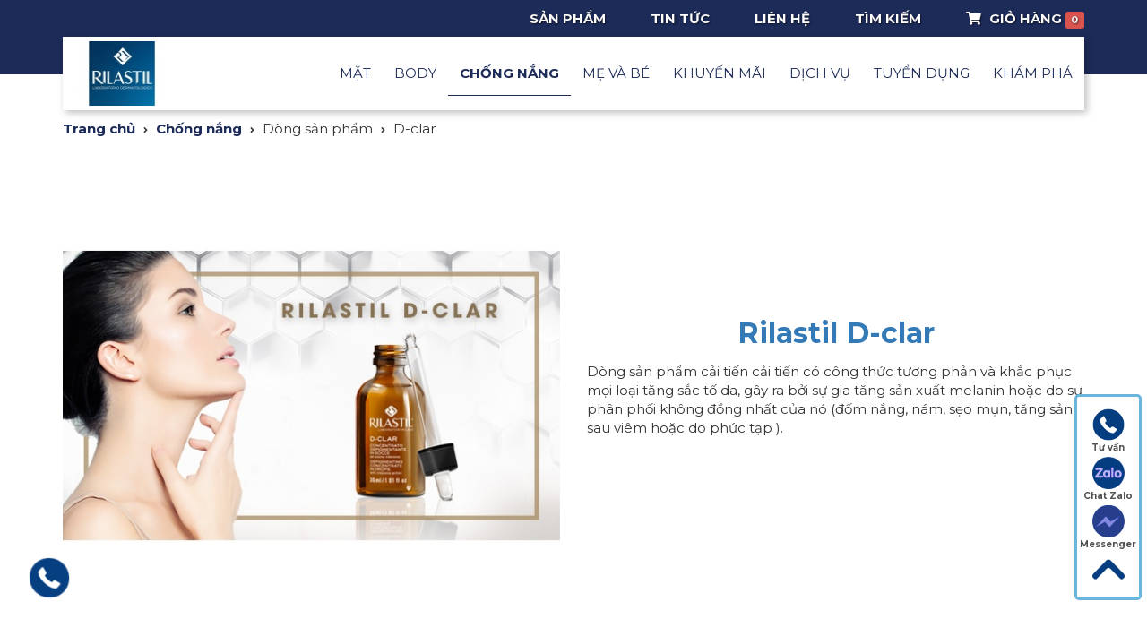

--- FILE ---
content_type: text/html;charset=UTF-8
request_url: https://www.rilastil.com.vn/san-pham/rilastil-dclar-l54-c19.html
body_size: 12304
content:
<!DOCTYPE html><html lang="vi-VN" prefix="og: https://ogp.me/ns#" class="no-js"><head><title>Rilastil D-Clar: Kem trị nám ban ngày Rilastil D-Clar SPF 50+</title><meta name="description" content="Kem trị nám ban ngày Rilastil D-Clar Uniforming and Depigmenting Cream SPF 50+. Tác động ngăn chặn tàn nhang, đốm nám, sạm được hoàn thiện nhờ vào lớp chống nắng vật lý SPF 50+, đảm bảo bảo vệ da khỏi tia UVB – UVA quang phổ rộng."/><meta charset="UTF-8"><meta http-equiv="X-UA-Compatible" content="IE=edge"><meta name="viewport" content="width=device-width, initial-scale=1.0"><meta name="robots" content="index, follow, max-image-preview:large, max-snippet:-1, max-video-preview:-1"/><meta property="og:locale" content="vi_VN" /><base href="https://www.rilastil.com.vn/"/><link rel="shortcut icon" href="https://www.rilastil.com.vn/data/upload/42669909_1805560499561598_1984956609436057600_n.jpg" type="image/png"/><link rel="alternate" href="https://www.rilastil.com.vn/san-pham/rilastil-dclar-l54-c19.html" hreflang="x-default"/><link rel="alternate" href="https://www.rilastil.com.vn/san-pham/rilastil-dclar-l54-c19.html" hreflang="vi-vn"/><link rel="canonical" href="https://www.rilastil.com.vn/san-pham/rilastil-dclar-l54-c19.html"/><meta property="og:title" content="Rilastil D-Clar: Kem trị nám ban ngày Rilastil D-Clar SPF 50+"/><meta property="og:description" content="Kem trị nám ban ngày Rilastil D-Clar Uniforming and Depigmenting Cream SPF 50+. Tác động ngăn chặn tàn nhang, đốm nám, sạm được hoàn thiện nhờ vào lớp chống nắng vật lý SPF 50+, đảm bảo bảo vệ da khỏi tia UVB – UVA quang phổ rộng."/><meta property="og:url" content="https://www.rilastil.com.vn/san-pham/rilastil-dclar-l54-c19.html"/><meta property="og:image" content="https://www.rilastil.com.vn/data/upload/336220769_730856085182861_5680457811365549384_n.png"/><meta property="og:type" content="article"/> <meta property="og:site_name" content="https://www.rilastil.com.vn/"/><meta property="og:locale" content="vi_VN"/> <meta name="twitter:card" content="summary"><meta name="twitter:site" content="@Rilastil Việt Nam"><meta name="twitter:title" content="Rilastil D-Clar: Kem trị nám ban ngày Rilastil D-Clar SPF 50+"><meta name="twitter:description" content="Kem trị nám ban ngày Rilastil D-Clar Uniforming and Depigmenting Cream SPF 50+. Tác động ngăn chặn tàn nhang, đốm nám, sạm được hoàn thiện nhờ vào lớp chống nắng vật lý SPF 50+, đảm bảo bảo vệ da khỏi tia UVB – UVA quang phổ rộng."><meta name="twitter:image" content="https://www.rilastil.com.vn/data/upload/336220769_730856085182861_5680457811365549384_n.png"><meta name="ahrefs-site-verification" content="176c03a856a2acd6173b507ae5c6ed9e47aadcccc8bb42e697086d9d49d3367a"><link rel="preconnect" href="//fonts.gstatic.com" crossorigin><link rel="preconnect" href="//maxcdn.bootstrapcdn.com" crossorigin><link rel="preconnect" href="//fonts.googleapis.com" crossorigin><link rel="preconnect" href="//use.fontawesome.com" crossorigin><link rel="preconnect" href="//ajax.googleapis.com" crossorigin><link rel="preconnect" href="//cdnjs.cloudflare.com" crossorigin><script>document.documentElement.classList.remove("no-js");</script><script type="application/ld+json"> { "@context": "https://schema.org", "@type": "WebSite", "name": "Rilastil Việt Nam", "url": "https://www.rilastil.com.vn/", "potentialAction": { "@type": "SearchAction", "target": "https://www.rilastil.com.vn/tim-kiem?search={search_term_string}", "query-input": "required name=search_term_string" } } </script><meta name="google-site-verification" content="0JNOHyfHNZpeib8ym2rz8vZNedWLsb-mnDuC8X6Tmck"><!--start:css--><link async rel="stylesheet" href="https://maxcdn.bootstrapcdn.com/bootstrap/3.4.1/css/bootstrap.min.css" ><link rel="stylesheet" href="https://use.fontawesome.com/releases/v5.7.2/css/all.css" integrity="sha384-fnmOCqbTlWIlj8LyTjo7mOUStjsKC4pOpQbqyi7RrhN7udi9RwhKkMHpvLbHG9Sr" crossorigin="anonymous"><link async rel="stylesheet" href="https://fonts.googleapis.com/css?family=Montserrat:400,700&display=swap" crossorigin><link async rel="stylesheet" href="https://cdnjs.cloudflare.com/ajax/libs/animate.css/3.7.0/animate.min.css"><link async rel="stylesheet" href="https://www.rilastil.com.vn/template/Default/css/owl.carousel.min.css"><link async rel="stylesheet" href="https://www.rilastil.com.vn/template/Default/css/owl.theme.default.min.css"><link async type="text/css" rel="stylesheet" href="https://www.rilastil.com.vn/template/Default/css/style.css" /><link type="text/css" rel="stylesheet" href="https://www.rilastil.com.vn/template/Default/css/rilastil_custom.css" /><script src="https://code.jquery.com/jquery-3.6.0.min.js" integrity="sha256-/xUj+3OJU5yExlq6GSYGSHk7tPXikynS7ogEvDej/m4=" crossorigin="anonymous"></script><!--[if lt IE 9]><script src="https://cdnjs.cloudflare.com/ajax/libs/Kraken/3.8.2/js/html5.js"></script><![endif]--><script type="text/javascript">$(function() { $('img').each(function () { $(this).addClass("lazyload blur-up"); });});</script><!--end:css--></head><body><div id="content"><!--start:header--><header ><div class="container"><div class="main-header hide1199"><div class="contact-search"><p class="slogan-des"></p><a href="https://www.rilastil.com.vn/san-pham" title="Sản phẩm Rilastil">Sản phẩm</a><a href="https://www.rilastil.com.vn/tin-tuc" title="Tin tức">Tin tức</a><a href="https://www.rilastil.com.vn/lien-he" title="Liên hệ">Liên hệ</a><a href="javascript:void(0);" onclick="openSearch()" rel="noopener">Tìm Kiếm</a><a href="https://www.rilastil.com.vn/gio-hang" title="Giỏ hàng"><i class="fas fa-shopping-cart" style="margin-right: 5px;"></i> Giỏ Hàng <span class="label label-danger"> 0 </span></a></div><div class="menu-logo"><div class="flex-bw"><a href="https://www.rilastil.com.vn/" class="logo" title="Rilastil D-Clar: Kem trị nám ban ngày Rilastil D-Clar SPF 50+"><img src="https://www.rilastil.com.vn/thumb/100x72/2/data/upload/42669909_1805560499561598_1984956609436057600_n-1753068953-.jpg" width="102" height="72" alt=""></a><ul class="ul-main-menu"><li class="has-sub"><a href="https://www.rilastil.com.vn/san-pham/mat-c17.html" title="Mặt" >Mặt</a><div class="div-sub-menu"><div class="flex-n"><div class="colum-menu"><div class="block-sub-menu"><h4 class="tit-sub-menu">NHU CẦU CỦA BẠN</h4><ul class="ul-sub-menu"><li><a href="https://www.rilastil.com.vn/san-pham/rilastil-tinh-chat-chong-nang-da-mat-y1354-c17.html" title="Tinh chất chống nắng da mặt">Tinh chất chống nắng da mặt</a></li><li><a href="https://www.rilastil.com.vn/san-pham/rilastil-kem-duong-da-y1282-c17.html" title="Kem dưỡng da">Kem dưỡng da</a></li><li><a href="https://www.rilastil.com.vn/san-pham/rilastil-chong-nang-ba-bau-y726-c17.html" title="Chống nắng bà bầu">Chống nắng bà bầu</a></li><li><a href="https://www.rilastil.com.vn/san-pham/rilastil-chong-nang-nam-gioi-y725-c17.html" title="Chống nắng nam giới">Chống nắng nam giới</a></li><li><a href="https://www.rilastil.com.vn/san-pham/rilastil-duong-da-ban-dem-y749-c17.html" title="Dưỡng da ban đêm">Dưỡng da ban đêm</a></li><li><a href="https://www.rilastil.com.vn/san-pham/rilastil-kem-duong-mat-y932-c17.html" title="Kem dưỡng mắt">Kem dưỡng mắt</a></li><li><a href="https://www.rilastil.com.vn/san-pham/rilastil-duong-am-mat-y727-c17.html" title="Dưỡng ẩm mắt">Dưỡng ẩm mắt</a></li><li><a href="https://www.rilastil.com.vn/san-pham/rilastil-da-lao-hoa-y805-c17.html" title="Lão hoá da">Lão hoá da</a></li><li><a href="https://www.rilastil.com.vn/san-pham/rilastil-tai-tao-te-bao-da-y768-c17.html" title="Tái tạo tế bào da">Tái tạo tế bào da</a></li><li><a href="https://www.rilastil.com.vn/san-pham/rilastil-serum-tri-nam-y745-c17.html" title="Serum trị nám">Serum trị nám</a></li><li><a href="https://www.rilastil.com.vn/san-pham/rilastil-nang-co-y746-c17.html" title="Nâng cơ">Nâng cơ</a></li><li><a href="https://www.rilastil.com.vn/san-pham/rilastil-nang-co-tuc-thi-y747-c17.html" title="Nâng cơ tức thì">Nâng cơ tức thì</a></li><li><a href="https://www.rilastil.com.vn/san-pham/rilastil-chong-nang-da-mat-y723-c17.html" title="Chống nắng da mặt">Chống nắng da mặt</a></li><li><a href="https://www.rilastil.com.vn/san-pham/rilastil-khan-tay-trang-y684-c17.html" title="Khăn tẩy trang">Khăn tẩy trang</a></li><li><a href="https://www.rilastil.com.vn/san-pham/rilastil-chong-nhan-y682-c17.html" title="Chống nhăn">Chống nhăn</a></li><li><a href="https://www.rilastil.com.vn/san-pham/rilastil-mun-trung-ca-y588-c17.html" title="Mụn trứng cá">Mụn trứng cá</a></li><li><a href="https://www.rilastil.com.vn/san-pham/rilastil-kem-chong-nhan-mat-y528-c17.html" title="Kem chống nhăn mắt">Kem chống nhăn mắt</a></li><li><a href="https://www.rilastil.com.vn/san-pham/rilastil-nang-co-mat-y524-c17.html" title="Nâng cơ mắt">Nâng cơ mắt</a></li><li><a href="https://www.rilastil.com.vn/san-pham/rilastil-tri-nam-da-y522-c17.html" title="Trị nám da">Trị nám da</a></li><li><a href="https://www.rilastil.com.vn/san-pham/rilastil-tinh-chat-serum-y518-c17.html" title="Tinh chất Serum">Tinh chất Serum</a></li><li><a href="https://www.rilastil.com.vn/san-pham/rilastil-sua-rua-mat-y517-c17.html" title="Sữa rửa mặt">Sữa rửa mặt</a></li><li><a href="https://www.rilastil.com.vn/san-pham/rilastil-kem-duong-chong-lao-hoa-vung-mat-y516-c17.html" title="Chống lão hóa vùng mắt">Chống lão hóa vùng mắt</a></li><li><a href="https://www.rilastil.com.vn/san-pham/rilastil-chong-nang-y449-c17.html" title="Chống nắng">Chống nắng</a></li><li><a href="https://www.rilastil.com.vn/san-pham/rilastil-bao-ve-lan-da-thuong-y452-c17.html" title="Bảo vệ làn da thường">Bảo vệ làn da thường</a></li><li><a href="https://www.rilastil.com.vn/san-pham/rilastil-sua-rua-mat-cho-da-dau-y474-c17.html" title="Sữa rửa mặt cho da dầu">Sữa rửa mặt cho da dầu</a></li><li><a href="https://www.rilastil.com.vn/san-pham/rilastil-bao-ve-va-lam-deu-mau-da-co-nhieu-khuyet-diem-y453-c17.html" title="Bảo vệ và làm đều màu da có nhiều khuyết điểm">Bảo vệ và làm đều màu da có nhiều khuyết điểm</a></li><li><a href="https://www.rilastil.com.vn/san-pham/rilastil-bao-ve-da-man-cam-va-di-ung-voi-anh-nang-mat-troi-y454-c17.html" title="Bảo vệ da mẫn cảm và dị ứng với ánh nắng mặt trời">Bảo vệ da mẫn cảm và dị ứng với ánh nắng mặt trời</a></li><li><a href="https://www.rilastil.com.vn/san-pham/rilastil-bao-ve-da-mat-y455-c17.html" title="Bảo vệ da mặt">Bảo vệ da mặt</a></li><li><a href="https://www.rilastil.com.vn/san-pham/rilastil-duong-am-va-lam-diu-da-sau-khi-phoi-nang-y457-c17.html" title="Dưỡng ẩm và làm dịu da sau khi phơi nắng">Dưỡng ẩm và làm dịu da sau khi phơi nắng</a></li><li><a href="https://www.rilastil.com.vn/san-pham/rilastil-tang-cuong-va-keo-dai-thoi-gian-chong-nang-y458-c17.html" title="Tăng cường và kéo dài thời gian chống nắng">Tăng cường và kéo dài thời gian chống nắng</a></li><li><a href="https://www.rilastil.com.vn/san-pham/rilastil-tinh-trang-tang-sac-to-da-y176-c17.html" title="Tình trạng tăng sắc tố da">Tình trạng tăng sắc tố da</a></li><li><a href="https://www.rilastil.com.vn/san-pham/rilastil-tay-trang-y175-c17.html" title="Tẩy trang">Tẩy trang</a></li><li><a href="https://www.rilastil.com.vn/san-pham/rilastil-lam-sach-cho-da-nhay-cam-y174-c17.html" title="Làm sạch cho da nhạy cảm">Làm sạch cho da nhạy cảm</a></li><li><a href="https://www.rilastil.com.vn/san-pham/rilastil-duong-am-va-nuoi-duong-lan-da-y173-c17.html" title="Dưỡng ẩm và nuôi dưỡng làn da">Dưỡng ẩm và nuôi dưỡng làn da</a></li><li><a href="https://www.rilastil.com.vn/san-pham/rilastil-ngan-chan-dau-hieu-lao-hoa-y172-c17.html" title="Ngăn chặn lão hóa">Ngăn chặn lão hóa</a></li><li><a href="https://www.rilastil.com.vn/san-pham/rilastil-kem-tri-mun-y171-c17.html" title="Kem trị mụn">Kem trị mụn</a></li><li><a href="https://www.rilastil.com.vn/san-pham/rilastil-da-viem-do-y170-c17.html" title="Da viêm đỏ">Da viêm đỏ</a></li><li><a href="https://www.rilastil.com.vn/san-pham/rilastil-giam-doc-to-y169-c17.html" title="Giảm độc tố">Giảm độc tố</a></li><li><a href="https://www.rilastil.com.vn/san-pham/rilastil-tay-te-bao-chet-cho-da-y168-c17.html" title="Tẩy tế bào chết">Tẩy tế bào chết</a></li><li><a href="https://www.rilastil.com.vn/san-pham/rilastil-nuoi-duong-va-bao-ve-doi-moi-y167-c17.html" title="Nuôi dưỡng và bảo vệ đôi môi">Nuôi dưỡng và bảo vệ đôi môi</a></li><li><a href="https://www.rilastil.com.vn/san-pham/rilastil-tai-tao-lan-da-khi-ngu-y166-c17.html" title="Tái tạo làn da khi ngủ">Tái tạo làn da khi ngủ</a></li><li><a href="https://www.rilastil.com.vn/san-pham/rilastil-lam-sach-da-y165-c17.html" title="Làm sạch da">Làm sạch da</a></li><li><a href="https://www.rilastil.com.vn/san-pham/rilastil-duong-am-y164-c17.html" title="Dưỡng ẩm">Dưỡng ẩm</a></li><li><a href="https://www.rilastil.com.vn/san-pham/rilastil-tang-cuong-do-dan-hoi-cho-da-y163-c17.html" title="Tăng cường độ đàn hồi cho da">Tăng cường độ đàn hồi cho da</a></li><li><a href="https://www.rilastil.com.vn/san-pham/rilastil-lan-da-khong-deu-mau-y160-c17.html" title="Làn da không đều màu">Làn da không đều màu</a></li><li><a href="https://www.rilastil.com.vn/san-pham/rilastil-tai-tao-lan-da-y159-c17.html" title="Tái tạo làn da">Tái tạo làn da</a></li><li><a href="https://www.rilastil.com.vn/san-pham/rilastil-van-de-da-o-tuoi-vi-thanh-nien-y158-c17.html" title="Vấn đề da ở tuổi vị thành niên">Vấn đề da ở tuổi vị thành niên</a></li><li><a href="https://www.rilastil.com.vn/san-pham/rilastil-chuan-bi-cho-lan-da-cua-ban-duoi-anh-nang-mat-troi-y154-c17.html" title="Chuẩn bị cho làn da của bạn dưới ánh nắng mặt trời">Chuẩn bị cho làn da của bạn dưới ánh nắng mặt trời</a></li><li><a href="https://www.rilastil.com.vn/san-pham/rilastil-bao-ve-da-dau-va-da-hon-hop-y150-c17.html" title="Bảo vệ da dầu và da hỗn hợp">Bảo vệ da dầu và da hỗn hợp</a></li><li><a href="https://www.rilastil.com.vn/san-pham/rilastil-bao-ve-lan-da-man-cam-va-di-ung-voi-anh-nang-mat-troi-y148-c17.html" title="Bảo vệ làn da mẫn cảm và dị ứng với ánh nắng mặt trời">Bảo vệ làn da mẫn cảm và dị ứng với ánh nắng mặt trời</a></li><li><a href="https://www.rilastil.com.vn/san-pham/rilastil-bao-ve-da-mat-y147-c17.html" title="Bảo vệ da mặt">Bảo vệ da mặt</a></li><li><a href="https://www.rilastil.com.vn/san-pham/rilastil-duong-am-va-lam-diu-da-sau-khi-phoi-nang-y145-c17.html" title="Dưỡng ẩm và làm dịu da sau khi phơi nắng">Dưỡng ẩm và làm dịu da sau khi phơi nắng</a></li><li><a href="https://www.rilastil.com.vn/san-pham/rilastil-tang-cuong-va-keo-dai-thoi-gian-chong-nang-y144-c17.html" title="Tăng cường và kéo dài thời gian chống nắng">Tăng cường và kéo dài thời gian chống nắng</a></li><li><a href="https://www.rilastil.com.vn/san-pham/rilastil-khuyet-diem-tren-da-y142-c17.html" title="Khuyết điểm trên da">Khuyết điểm trên da</a></li><li><a href="https://www.rilastil.com.vn/san-pham/rilastil-sac-do-cua-da-y140-c17.html" title="Sắc độ của da">Sắc độ của da</a></li><li><a href="https://www.rilastil.com.vn/san-pham/rilastil-san-pham-nang-cao-cho-mat-y138-c17.html" title="Sản phẩm nâng cao cho mắt">Sản phẩm nâng cao cho mắt</a></li><li><a href="https://www.rilastil.com.vn/san-pham/rilastil-ve-sinh-hang-ngay-y136-c17.html" title="Vệ sinh hằng ngày">Vệ sinh hằng ngày</a></li><li><a href="https://www.rilastil.com.vn/san-pham/rilastil-bao-ve-da-khoi-tac-dong-cua-anh-nang-mat-troi-y134-c17.html" title="Kem chống nắng">Kem chống nắng</a></li><li><a href="https://www.rilastil.com.vn/san-pham/rilastil-lam-sach-cho-da-y133-c17.html" title="Làm sạch cho da">Làm sạch cho da</a></li><li><a href="https://www.rilastil.com.vn/san-pham/rilastil-chong-lao-hoa-lan-da-y132-c17.html" title="Chống lão hóa da">Chống lão hóa da</a></li></ul></div></div><div class="colum-menu"><div class="block-sub-menu"><h4 class="tit-sub-menu">LOẠI DA</h4><ul class="ul-sub-menu"></ul></div></div><div class="colum-menu"><div class="block-sub-menu"><h4 class="tit-sub-menu">DÒNG SẢN PHẨM</h4><ul class="ul-sub-menu"><li><a href="https://www.rilastil.com.vn/san-pham/rilastil-sun-system-l104-c17.html" title="SUN SYSTEM">SUN SYSTEM</a></li><li><a href="https://www.rilastil.com.vn/san-pham/rilastil-acnestil-l53-c17.html" title="Acnestil">Acnestil</a></li><li><a href="https://www.rilastil.com.vn/san-pham/rilastil-aqua-l52-c17.html" title="Aqua">Aqua</a></li><li><a href="https://www.rilastil.com.vn/san-pham/rilastil-dclar-l54-c17.html" title="D-clar">D-clar</a></li><li><a href="https://www.rilastil.com.vn/san-pham/rilastil-daily-care-l50-c17.html" title="Daily Care">Daily Care</a></li><li><a href="https://www.rilastil.com.vn/san-pham/rilastil-difesa-l85-c17.html" title="Difesa">Difesa</a></li><li><a href="https://www.rilastil.com.vn/san-pham/rilastil-hydrotenseur-l86-c17.html" title="Hydrotenseur">Hydrotenseur</a></li><li><a href="https://www.rilastil.com.vn/san-pham/rilastil-hydrotenseur-lf-l87-c17.html" title="Hydrotenseur LF">Hydrotenseur LF</a></li><li><a href="https://www.rilastil.com.vn/san-pham/rilastil-micro-l51-c17.html" title="Micro'">Micro'</a></li><li><a href="https://www.rilastil.com.vn/san-pham/rilastil-multirepair-l49-c17.html" title="Multirepair">Multirepair</a></li><li><a href="https://www.rilastil.com.vn/san-pham/rilastil-progression-l48-c17.html" title="Progression">Progression</a></li><li><a href="https://www.rilastil.com.vn/san-pham/rilastil-progression-hd-l47-c17.html" title="Progression HD">Progression HD</a></li><li><a href="https://www.rilastil.com.vn/san-pham/rilastil-resleep-l46-c17.html" title="Re-sleep">Re-sleep</a></li></ul></div></div></div></div></li><li class="has-sub"><a href="https://www.rilastil.com.vn/san-pham/body-c18.html" title="Body" >Body</a><div class="div-sub-menu"><div class="flex-n"><div class="colum-menu"><div class="block-sub-menu"><h4 class="tit-sub-menu">NHU CẦU CỦA BẠN</h4><ul class="ul-sub-menu"><li><a href="https://www.rilastil.com.vn/san-pham/rilastil-kem-chong-ran-da-y707-c18.html" title="Kem chống rạn da">Kem chống rạn da</a></li><li><a href="https://www.rilastil.com.vn/san-pham/rilastil-ran-da-khi-mang-thai-y525-c18.html" title="Rạn da khi mang thai">Rạn da khi mang thai</a></li><li><a href="https://www.rilastil.com.vn/san-pham/rilastil-ran-da-tuoi-day-thi-y523-c18.html" title="Rạn da tuổi dậy thì">Rạn da tuổi dậy thì</a></li><li><a href="https://www.rilastil.com.vn/san-pham/rilastil-duong-am-va-nuoi-duong-lan-da-y173-c18.html" title="Dưỡng ẩm và nuôi dưỡng làn da">Dưỡng ẩm và nuôi dưỡng làn da</a></li><li><a href="https://www.rilastil.com.vn/san-pham/rilastil-da-viem-do-y170-c18.html" title="Da viêm đỏ">Da viêm đỏ</a></li><li><a href="https://www.rilastil.com.vn/san-pham/rilastil-lam-sach-da-y165-c18.html" title="Làm sạch da">Làm sạch da</a></li><li><a href="https://www.rilastil.com.vn/san-pham/rilastil-duong-am-y164-c18.html" title="Dưỡng ẩm">Dưỡng ẩm</a></li><li><a href="https://www.rilastil.com.vn/san-pham/rilastil-tang-cuong-do-dan-hoi-cho-da-y163-c18.html" title="Tăng cường độ đàn hồi cho da">Tăng cường độ đàn hồi cho da</a></li><li><a href="https://www.rilastil.com.vn/san-pham/rilastil-ran-da-y162-c18.html" title="Rạn da">Rạn da</a></li><li><a href="https://www.rilastil.com.vn/san-pham/rilastil-phu-nu-dang-mang-thai-y157-c18.html" title="Phụ nữ đang mang thai">Phụ nữ đang mang thai</a></li><li><a href="https://www.rilastil.com.vn/san-pham/rilastil-ve-sinh-hang-ngay-y136-c18.html" title="Vệ sinh hằng ngày">Vệ sinh hằng ngày</a></li></ul></div></div><div class="colum-menu"><div class="block-sub-menu"><h4 class="tit-sub-menu">LOẠI DA</h4><ul class="ul-sub-menu"></ul></div></div><div class="colum-menu"><div class="block-sub-menu"><h4 class="tit-sub-menu">DÒNG SẢN PHẨM</h4><ul class="ul-sub-menu"><li><a href="https://www.rilastil.com.vn/san-pham/rilastil-stretch-marks-l99-c18.html" title="Stretch marks">Stretch marks</a></li><li><a href="https://www.rilastil.com.vn/san-pham/rilastil-elasticizing-l91-c18.html" title="Elasticizing">Elasticizing</a></li></ul></div></div></div></div></li><li class="has-sub"><a href="https://www.rilastil.com.vn/san-pham/chong-nang-c19.html" title="Chống nắng" class="active">Chống nắng</a><div class="div-sub-menu"><div class="flex-n"><div class="colum-menu"><div class="block-sub-menu"><h4 class="tit-sub-menu">NHU CẦU CỦA BẠN</h4><ul class="ul-sub-menu"><li><a href="https://www.rilastil.com.vn/san-pham/rilastil-tinh-chat-chong-nang-da-mat-y1354-c19.html" title="Tinh chất chống nắng da mặt">Tinh chất chống nắng da mặt</a></li><li><a href="https://www.rilastil.com.vn/san-pham/rilastil-xit-chong-nang-y1268-c19.html" title="Xịt chống nắng">Xịt chống nắng</a></li><li><a href="https://www.rilastil.com.vn/san-pham/rilastil-chong-nang-ba-bau-y726-c19.html" title="Chống nắng bà bầu">Chống nắng bà bầu</a></li><li><a href="https://www.rilastil.com.vn/san-pham/rilastil-chong-nang-nam-gioi-y725-c19.html" title="Chống nắng nam giới">Chống nắng nam giới</a></li><li><a href="https://www.rilastil.com.vn/san-pham/rilastil-chong-nang-tre-em-y724-c19.html" title="Chống nắng trẻ em">Chống nắng trẻ em</a></li><li><a href="https://www.rilastil.com.vn/san-pham/rilastil-chong-nang-da-mat-y723-c19.html" title="Chống nắng da mặt">Chống nắng da mặt</a></li><li><a href="https://www.rilastil.com.vn/san-pham/rilastil-chong-nang-y449-c19.html" title="Chống nắng">Chống nắng</a></li><li><a href="https://www.rilastil.com.vn/san-pham/rilastil-bao-ve-lan-da-nhay-cam-cua-tre-nho-y450-c19.html" title="Bảo vệ làn da nhạy cảm của trẻ nhỏ">Bảo vệ làn da nhạy cảm của trẻ nhỏ</a></li><li><a href="https://www.rilastil.com.vn/san-pham/rilastil-bao-ve-lan-da-thuong-y452-c19.html" title="Bảo vệ làn da thường">Bảo vệ làn da thường</a></li><li><a href="https://www.rilastil.com.vn/san-pham/rilastil-sua-rua-mat-cho-da-dau-y474-c19.html" title="Sữa rửa mặt cho da dầu">Sữa rửa mặt cho da dầu</a></li><li><a href="https://www.rilastil.com.vn/san-pham/rilastil-bao-ve-da-man-cam-va-di-ung-voi-anh-nang-mat-troi-y454-c19.html" title="Bảo vệ da mẫn cảm và dị ứng với ánh nắng mặt trời">Bảo vệ da mẫn cảm và dị ứng với ánh nắng mặt trời</a></li><li><a href="https://www.rilastil.com.vn/san-pham/rilastil-bao-ve-da-mat-y455-c19.html" title="Bảo vệ da mặt">Bảo vệ da mặt</a></li><li><a href="https://www.rilastil.com.vn/san-pham/rilastil-bao-ve-da-toan-than-y456-c19.html" title="Bảo vệ da toàn thân">Bảo vệ da toàn thân</a></li><li><a href="https://www.rilastil.com.vn/san-pham/rilastil-duong-am-va-lam-diu-da-sau-khi-phoi-nang-y457-c19.html" title="Dưỡng ẩm và làm dịu da sau khi phơi nắng">Dưỡng ẩm và làm dịu da sau khi phơi nắng</a></li><li><a href="https://www.rilastil.com.vn/san-pham/rilastil-tang-cuong-va-keo-dai-thoi-gian-chong-nang-y458-c19.html" title="Tăng cường và kéo dài thời gian chống nắng">Tăng cường và kéo dài thời gian chống nắng</a></li><li><a href="https://www.rilastil.com.vn/san-pham/rilastil-duong-am-va-nuoi-duong-lan-da-y173-c19.html" title="Dưỡng ẩm và nuôi dưỡng làn da">Dưỡng ẩm và nuôi dưỡng làn da</a></li><li><a href="https://www.rilastil.com.vn/san-pham/rilastil-duong-am-y164-c19.html" title="Dưỡng ẩm">Dưỡng ẩm</a></li><li><a href="https://www.rilastil.com.vn/san-pham/rilastil-chuan-bi-cho-lan-da-cua-ban-duoi-anh-nang-mat-troi-y154-c19.html" title="Chuẩn bị cho làn da của bạn dưới ánh nắng mặt trời">Chuẩn bị cho làn da của bạn dưới ánh nắng mặt trời</a></li><li><a href="https://www.rilastil.com.vn/san-pham/rilastil-bao-ve-lan-da-man-cam-va-di-ung-voi-anh-nang-mat-troi-y148-c19.html" title="Bảo vệ làn da mẫn cảm và dị ứng với ánh nắng mặt trời">Bảo vệ làn da mẫn cảm và dị ứng với ánh nắng mặt trời</a></li><li><a href="https://www.rilastil.com.vn/san-pham/rilastil-bao-ve-da-mat-y147-c19.html" title="Bảo vệ da mặt">Bảo vệ da mặt</a></li><li><a href="https://www.rilastil.com.vn/san-pham/rilastil-duong-am-va-lam-diu-da-sau-khi-phoi-nang-y145-c19.html" title="Dưỡng ẩm và làm dịu da sau khi phơi nắng">Dưỡng ẩm và làm dịu da sau khi phơi nắng</a></li><li><a href="https://www.rilastil.com.vn/san-pham/rilastil-tang-cuong-va-keo-dai-thoi-gian-chong-nang-y144-c19.html" title="Tăng cường và kéo dài thời gian chống nắng">Tăng cường và kéo dài thời gian chống nắng</a></li><li><a href="https://www.rilastil.com.vn/san-pham/rilastil-bao-ve-da-khoi-tac-dong-cua-anh-nang-mat-troi-y134-c19.html" title="Kem chống nắng">Kem chống nắng</a></li></ul></div></div><div class="colum-menu"><div class="block-sub-menu"><h4 class="tit-sub-menu">LOẠI DA</h4><ul class="ul-sub-menu"></ul></div></div><div class="colum-menu"><div class="block-sub-menu"><h4 class="tit-sub-menu">DÒNG SẢN PHẨM</h4><ul class="ul-sub-menu"><li><a href="https://www.rilastil.com.vn/san-pham/rilastil-sun-system-baby-l105-c19.html" title="SUN SYSTEM BABY">SUN SYSTEM BABY</a></li><li><a href="https://www.rilastil.com.vn/san-pham/rilastil-sun-system-l104-c19.html" title="SUN SYSTEM">SUN SYSTEM</a></li><li><a href="https://www.rilastil.com.vn/san-pham/rilastil-aqua-l52-c19.html" title="Aqua">Aqua</a></li></ul></div></div></div></div></li><li class="has-sub"><a href="https://www.rilastil.com.vn/san-pham/me-va-be-c21.html" title="Mẹ và Bé" >Mẹ và Bé</a><div class="div-sub-menu"><div class="flex-n"><div class="colum-menu"><div class="block-sub-menu"><h4 class="tit-sub-menu">NHU CẦU CỦA BẠN</h4><ul class="ul-sub-menu"><li><a href="https://www.rilastil.com.vn/san-pham/rilastil-tinh-chat-chong-nang-da-mat-y1354-c21.html" title="Tinh chất chống nắng da mặt">Tinh chất chống nắng da mặt</a></li><li><a href="https://www.rilastil.com.vn/san-pham/rilastil-chong-nang-ba-bau-y726-c21.html" title="Chống nắng bà bầu">Chống nắng bà bầu</a></li><li><a href="https://www.rilastil.com.vn/san-pham/rilastil-chong-nang-nam-gioi-y725-c21.html" title="Chống nắng nam giới">Chống nắng nam giới</a></li><li><a href="https://www.rilastil.com.vn/san-pham/rilastil-chong-nang-tre-em-y724-c21.html" title="Chống nắng trẻ em">Chống nắng trẻ em</a></li><li><a href="https://www.rilastil.com.vn/san-pham/rilastil-kem-chong-ran-da-y707-c21.html" title="Kem chống rạn da">Kem chống rạn da</a></li><li><a href="https://www.rilastil.com.vn/san-pham/rilastil-chong-nang-da-mat-y723-c21.html" title="Chống nắng da mặt">Chống nắng da mặt</a></li><li><a href="https://www.rilastil.com.vn/san-pham/rilastil-khan-tay-trang-y684-c21.html" title="Khăn tẩy trang">Khăn tẩy trang</a></li><li><a href="https://www.rilastil.com.vn/san-pham/rilastil-ran-da-khi-mang-thai-y525-c21.html" title="Rạn da khi mang thai">Rạn da khi mang thai</a></li><li><a href="https://www.rilastil.com.vn/san-pham/rilastil-ran-da-tuoi-day-thi-y523-c21.html" title="Rạn da tuổi dậy thì">Rạn da tuổi dậy thì</a></li><li><a href="https://www.rilastil.com.vn/san-pham/rilastil-chong-nang-y449-c21.html" title="Chống nắng">Chống nắng</a></li><li><a href="https://www.rilastil.com.vn/san-pham/rilastil-bao-ve-lan-da-nhay-cam-cua-tre-nho-y450-c21.html" title="Bảo vệ làn da nhạy cảm của trẻ nhỏ">Bảo vệ làn da nhạy cảm của trẻ nhỏ</a></li><li><a href="https://www.rilastil.com.vn/san-pham/rilastil-bao-ve-da-man-cam-va-di-ung-voi-anh-nang-mat-troi-y454-c21.html" title="Bảo vệ da mẫn cảm và dị ứng với ánh nắng mặt trời">Bảo vệ da mẫn cảm và dị ứng với ánh nắng mặt trời</a></li><li><a href="https://www.rilastil.com.vn/san-pham/rilastil-duong-am-va-lam-diu-da-sau-khi-phoi-nang-y457-c21.html" title="Dưỡng ẩm và làm dịu da sau khi phơi nắng">Dưỡng ẩm và làm dịu da sau khi phơi nắng</a></li><li><a href="https://www.rilastil.com.vn/san-pham/rilastil-tang-cuong-va-keo-dai-thoi-gian-chong-nang-y458-c21.html" title="Tăng cường và kéo dài thời gian chống nắng">Tăng cường và kéo dài thời gian chống nắng</a></li><li><a href="https://www.rilastil.com.vn/san-pham/rilastil-tay-trang-y175-c21.html" title="Tẩy trang">Tẩy trang</a></li><li><a href="https://www.rilastil.com.vn/san-pham/rilastil-duong-am-va-nuoi-duong-lan-da-y173-c21.html" title="Dưỡng ẩm và nuôi dưỡng làn da">Dưỡng ẩm và nuôi dưỡng làn da</a></li><li><a href="https://www.rilastil.com.vn/san-pham/rilastil-duong-am-y164-c21.html" title="Dưỡng ẩm">Dưỡng ẩm</a></li><li><a href="https://www.rilastil.com.vn/san-pham/rilastil-tang-cuong-do-dan-hoi-cho-da-y163-c21.html" title="Tăng cường độ đàn hồi cho da">Tăng cường độ đàn hồi cho da</a></li><li><a href="https://www.rilastil.com.vn/san-pham/rilastil-ran-da-y162-c21.html" title="Rạn da">Rạn da</a></li><li><a href="https://www.rilastil.com.vn/san-pham/rilastil-phu-nu-dang-mang-thai-y157-c21.html" title="Phụ nữ đang mang thai">Phụ nữ đang mang thai</a></li><li><a href="https://www.rilastil.com.vn/san-pham/rilastil-chuan-bi-cho-lan-da-cua-ban-duoi-anh-nang-mat-troi-y154-c21.html" title="Chuẩn bị cho làn da của bạn dưới ánh nắng mặt trời">Chuẩn bị cho làn da của bạn dưới ánh nắng mặt trời</a></li><li><a href="https://www.rilastil.com.vn/san-pham/rilastil-bao-ve-lan-da-man-cam-va-di-ung-voi-anh-nang-mat-troi-y148-c21.html" title="Bảo vệ làn da mẫn cảm và dị ứng với ánh nắng mặt trời">Bảo vệ làn da mẫn cảm và dị ứng với ánh nắng mặt trời</a></li><li><a href="https://www.rilastil.com.vn/san-pham/rilastil-duong-am-va-lam-diu-da-sau-khi-phoi-nang-y145-c21.html" title="Dưỡng ẩm và làm dịu da sau khi phơi nắng">Dưỡng ẩm và làm dịu da sau khi phơi nắng</a></li><li><a href="https://www.rilastil.com.vn/san-pham/rilastil-tang-cuong-va-keo-dai-thoi-gian-chong-nang-y144-c21.html" title="Tăng cường và kéo dài thời gian chống nắng">Tăng cường và kéo dài thời gian chống nắng</a></li><li><a href="https://www.rilastil.com.vn/san-pham/rilastil-bao-ve-da-khoi-tac-dong-cua-anh-nang-mat-troi-y134-c21.html" title="Kem chống nắng">Kem chống nắng</a></li></ul></div></div><div class="colum-menu"><div class="block-sub-menu"><h4 class="tit-sub-menu">LOẠI DA</h4><ul class="ul-sub-menu"></ul></div></div><div class="colum-menu"><div class="block-sub-menu"><h4 class="tit-sub-menu">DÒNG SẢN PHẨM</h4><ul class="ul-sub-menu"><li><a href="https://www.rilastil.com.vn/san-pham/rilastil-sun-system-baby-l105-c21.html" title="SUN SYSTEM BABY">SUN SYSTEM BABY</a></li><li><a href="https://www.rilastil.com.vn/san-pham/rilastil-stretch-marks-l99-c21.html" title="Stretch marks">Stretch marks</a></li><li><a href="https://www.rilastil.com.vn/san-pham/rilastil-daily-care-l50-c21.html" title="Daily Care">Daily Care</a></li></ul></div></div></div></div></li><li class="has-km"><a href="khuyen-mai" title="Khuyến mãi" >Khuyến mãi</a></li><li><a href="dich-vu" >Dịch vụ</a></li><li><a href="tuyen-dung" >Tuyển dụng</a></li><li class="has-sub"><a rel="noopener" href="javascript:void(0);" title="Khám phá" >Khám phá</a><div class="div-sub-menu"><div class="flex-n"><div class="colum-menu"><div class="block-sub-menu"><a href="kham-pha/lich-su-42.html" title="Lịch sử" class="flex-n"><span class="img-disco"><img src="thumb/200x200/1/10/data/upload/storia_dropdown-1635992608-.jpg" data-src="thumb/200x200/1/80/data/upload/storia_dropdown-1635992608-.jpg" class="img-responsive lazy_load" alt="Lịch sử"></span><span class="content-disco"><span class="tit-sub-menu">Lịch sử</span><span class="des-disco">Domenico Ganassini - Niềm đam mê về phát minh, nghiên cứu xuyên suốt 4 thế hệ</span></span></a></div></div><div class="colum-menu"><div class="block-sub-menu"><a href="kham-pha/nghien-cuu-43.html" title="Nghiên cứu" class="flex-n"><span class="img-disco"><img src="thumb/200x200/1/10/data/upload/sicurezza.jpg" data-src="thumb/200x200/1/80/data/upload/sicurezza.jpg" class="img-responsive lazy_load" alt="Nghiên cứu"></span><span class="content-disco"><span class="tit-sub-menu">Nghiên cứu</span><span class="des-disco">Sản phẩm trải qua Patch Test, một phương pháp chẩn đoán được sử dụng để xác định xem một chất tiếp xúc với da có gây viêm da tiếp xúc hay không.</span></span></a></div></div></div></div></li></ul></div></div></div></div><div class="header-mobile show1199"><div class="container"><div class="flex-bw"><a rel="noopener" class="show-mb" href="#mySidenav" data-toggle="collapse"><svg class="ham hamRotate ham1" viewBox="0 0 100 100" width="45" onclick="this.classList.toggle('active')" style="border: solid 2px #1d2b59;"><path class="line top" d="m 30,33 h 40 c 0,0 9.044436,-0.654587 9.044436,-8.508902 0,-7.854315 -8.024349,-11.958003 -14.89975,-10.85914 -6.875401,1.098863 -13.637059,4.171617 -13.637059,16.368042 v 40" /><path class="line middle" d="m 30,50 h 40" /><path class="line bottom" d="m 30,67 h 40 c 12.796276,0 15.357889,-11.717785 15.357889,-26.851538 0,-15.133752 -4.786586,-27.274118 -16.667516,-27.274118 -11.88093,0 -18.499247,6.994427 -18.435284,17.125656 l 0.252538,40"/></svg></a><a href="https://www.rilastil.com.vn/" class="logo-mb"><img src="https://www.rilastil.com.vn/thumb/100x72/2/data/upload/42669909_1805560499561598_1984956609436057600_n-1753068953-.jpg" alt=""><span class="slogan"></span></a><div class="contact-serach"><a href="gio-hang" class="clblue" style="display:none;"><i class="fas fa-shopping-bag fa-2x"></i><span>( 0 )</span></a><a href="lien-he" class="clblue hide1199"><i class="fas fa-map-marker-alt fa-2x"></i></a><a rel="noopener" href="javascript:void(0)" onclick="openSearch()" class="clblue hide1199"><i class="fas fa-search fa-2x"></i></a></div></div></div></div><div class="show1199"><div id="mySidenav" class="sidenav collapse"><div class="search-cart-mb"><div class="flex-bw"><form class="f-search" action="tim-kiem" method="POST"> <div class="input-group stylish-input-group"> <input type="text" class="form-control" name="search" placeholder="Tìm kiếm ..." > <span class="input-group-addon"> <button type="submit"> <span class="glyphicon glyphicon-search"></span> </button> </span> </div> </form><a href="gio-hang" class="clblue cart-mb"><i class="fas fa-shopping-cart fa-2x"></i></a></div></div> <ul class="menu-mobile" id="accordion"> <li class="hassub-mb panel"> <p class="phelp"><a href="https://www.rilastil.com.vn/san-pham/mat-c17.html">Mặt</a><a data-parent="#accordion" data-toggle="collapse" href="#dmmb-1" class="a-icon"><i class="fas fa-angle-down"></i></a></p> <ul class="sub-menu-mb panel-collapse collapse" id="dmmb-1"> <li class="hassub-mb"> <p class="phelp"><a rel="noopener" href="javascript:void(0);">NHU CẦU CỦA BẠN</a><a data-toggle="collapse" href="#dmmb-1-1" class="a-icon"><i class="fas fa-angle-down"></i></a></p> <ul class="sub-menu-mb panel-collapse collapse" id="dmmb-1-1"> <li><a href="https://www.rilastil.com.vn/san-pham/rilastil-tinh-chat-chong-nang-da-mat-y1354-c17.html" title="Tinh chất chống nắng da mặt">Tinh chất chống nắng da mặt</a></li> <li><a href="https://www.rilastil.com.vn/san-pham/rilastil-kem-duong-da-y1282-c17.html" title="Kem dưỡng da">Kem dưỡng da</a></li> <li><a href="https://www.rilastil.com.vn/san-pham/rilastil-chong-nang-ba-bau-y726-c17.html" title="Chống nắng bà bầu">Chống nắng bà bầu</a></li> <li><a href="https://www.rilastil.com.vn/san-pham/rilastil-chong-nang-nam-gioi-y725-c17.html" title="Chống nắng nam giới">Chống nắng nam giới</a></li> <li><a href="https://www.rilastil.com.vn/san-pham/rilastil-duong-da-ban-dem-y749-c17.html" title="Dưỡng da ban đêm">Dưỡng da ban đêm</a></li> <li><a href="https://www.rilastil.com.vn/san-pham/rilastil-kem-duong-mat-y932-c17.html" title="Kem dưỡng mắt">Kem dưỡng mắt</a></li> <li><a href="https://www.rilastil.com.vn/san-pham/rilastil-duong-am-mat-y727-c17.html" title="Dưỡng ẩm mắt">Dưỡng ẩm mắt</a></li> <li><a href="https://www.rilastil.com.vn/san-pham/rilastil-da-lao-hoa-y805-c17.html" title="Lão hoá da">Lão hoá da</a></li> <li><a href="https://www.rilastil.com.vn/san-pham/rilastil-tai-tao-te-bao-da-y768-c17.html" title="Tái tạo tế bào da">Tái tạo tế bào da</a></li> <li><a href="https://www.rilastil.com.vn/san-pham/rilastil-serum-tri-nam-y745-c17.html" title="Serum trị nám">Serum trị nám</a></li> <li><a href="https://www.rilastil.com.vn/san-pham/rilastil-nang-co-y746-c17.html" title="Nâng cơ">Nâng cơ</a></li> <li><a href="https://www.rilastil.com.vn/san-pham/rilastil-nang-co-tuc-thi-y747-c17.html" title="Nâng cơ tức thì">Nâng cơ tức thì</a></li> <li><a href="https://www.rilastil.com.vn/san-pham/rilastil-chong-nang-da-mat-y723-c17.html" title="Chống nắng da mặt">Chống nắng da mặt</a></li> <li><a href="https://www.rilastil.com.vn/san-pham/rilastil-khan-tay-trang-y684-c17.html" title="Khăn tẩy trang">Khăn tẩy trang</a></li> <li><a href="https://www.rilastil.com.vn/san-pham/rilastil-chong-nhan-y682-c17.html" title="Chống nhăn">Chống nhăn</a></li> <li><a href="https://www.rilastil.com.vn/san-pham/rilastil-mun-trung-ca-y588-c17.html" title="Mụn trứng cá">Mụn trứng cá</a></li> <li><a href="https://www.rilastil.com.vn/san-pham/rilastil-kem-chong-nhan-mat-y528-c17.html" title="Kem chống nhăn mắt">Kem chống nhăn mắt</a></li> <li><a href="https://www.rilastil.com.vn/san-pham/rilastil-nang-co-mat-y524-c17.html" title="Nâng cơ mắt">Nâng cơ mắt</a></li> <li><a href="https://www.rilastil.com.vn/san-pham/rilastil-tri-nam-da-y522-c17.html" title="Trị nám da">Trị nám da</a></li> <li><a href="https://www.rilastil.com.vn/san-pham/rilastil-tinh-chat-serum-y518-c17.html" title="Tinh chất Serum">Tinh chất Serum</a></li> <li><a href="https://www.rilastil.com.vn/san-pham/rilastil-sua-rua-mat-y517-c17.html" title="Sữa rửa mặt">Sữa rửa mặt</a></li> <li><a href="https://www.rilastil.com.vn/san-pham/rilastil-kem-duong-chong-lao-hoa-vung-mat-y516-c17.html" title="Chống lão hóa vùng mắt">Chống lão hóa vùng mắt</a></li> <li><a href="https://www.rilastil.com.vn/san-pham/rilastil-chong-nang-y449-c17.html" title="Chống nắng">Chống nắng</a></li> <li><a href="https://www.rilastil.com.vn/san-pham/rilastil-bao-ve-lan-da-thuong-y452-c17.html" title="Bảo vệ làn da thường">Bảo vệ làn da thường</a></li> <li><a href="https://www.rilastil.com.vn/san-pham/rilastil-sua-rua-mat-cho-da-dau-y474-c17.html" title="Sữa rửa mặt cho da dầu">Sữa rửa mặt cho da dầu</a></li> <li><a href="https://www.rilastil.com.vn/san-pham/rilastil-bao-ve-va-lam-deu-mau-da-co-nhieu-khuyet-diem-y453-c17.html" title="Bảo vệ và làm đều màu da có nhiều khuyết điểm">Bảo vệ và làm đều màu da có nhiều khuyết điểm</a></li> <li><a href="https://www.rilastil.com.vn/san-pham/rilastil-bao-ve-da-man-cam-va-di-ung-voi-anh-nang-mat-troi-y454-c17.html" title="Bảo vệ da mẫn cảm và dị ứng với ánh nắng mặt trời">Bảo vệ da mẫn cảm và dị ứng với ánh nắng mặt trời</a></li> <li><a href="https://www.rilastil.com.vn/san-pham/rilastil-bao-ve-da-mat-y455-c17.html" title="Bảo vệ da mặt">Bảo vệ da mặt</a></li> <li><a href="https://www.rilastil.com.vn/san-pham/rilastil-duong-am-va-lam-diu-da-sau-khi-phoi-nang-y457-c17.html" title="Dưỡng ẩm và làm dịu da sau khi phơi nắng">Dưỡng ẩm và làm dịu da sau khi phơi nắng</a></li> <li><a href="https://www.rilastil.com.vn/san-pham/rilastil-tang-cuong-va-keo-dai-thoi-gian-chong-nang-y458-c17.html" title="Tăng cường và kéo dài thời gian chống nắng">Tăng cường và kéo dài thời gian chống nắng</a></li> <li><a href="https://www.rilastil.com.vn/san-pham/rilastil-tinh-trang-tang-sac-to-da-y176-c17.html" title="Tình trạng tăng sắc tố da">Tình trạng tăng sắc tố da</a></li> <li><a href="https://www.rilastil.com.vn/san-pham/rilastil-tay-trang-y175-c17.html" title="Tẩy trang">Tẩy trang</a></li> <li><a href="https://www.rilastil.com.vn/san-pham/rilastil-lam-sach-cho-da-nhay-cam-y174-c17.html" title="Làm sạch cho da nhạy cảm">Làm sạch cho da nhạy cảm</a></li> <li><a href="https://www.rilastil.com.vn/san-pham/rilastil-duong-am-va-nuoi-duong-lan-da-y173-c17.html" title="Dưỡng ẩm và nuôi dưỡng làn da">Dưỡng ẩm và nuôi dưỡng làn da</a></li> <li><a href="https://www.rilastil.com.vn/san-pham/rilastil-ngan-chan-dau-hieu-lao-hoa-y172-c17.html" title="Ngăn chặn lão hóa">Ngăn chặn lão hóa</a></li> <li><a href="https://www.rilastil.com.vn/san-pham/rilastil-kem-tri-mun-y171-c17.html" title="Kem trị mụn">Kem trị mụn</a></li> <li><a href="https://www.rilastil.com.vn/san-pham/rilastil-da-viem-do-y170-c17.html" title="Da viêm đỏ">Da viêm đỏ</a></li> <li><a href="https://www.rilastil.com.vn/san-pham/rilastil-giam-doc-to-y169-c17.html" title="Giảm độc tố">Giảm độc tố</a></li> <li><a href="https://www.rilastil.com.vn/san-pham/rilastil-tay-te-bao-chet-cho-da-y168-c17.html" title="Tẩy tế bào chết">Tẩy tế bào chết</a></li> <li><a href="https://www.rilastil.com.vn/san-pham/rilastil-nuoi-duong-va-bao-ve-doi-moi-y167-c17.html" title="Nuôi dưỡng và bảo vệ đôi môi">Nuôi dưỡng và bảo vệ đôi môi</a></li> <li><a href="https://www.rilastil.com.vn/san-pham/rilastil-tai-tao-lan-da-khi-ngu-y166-c17.html" title="Tái tạo làn da khi ngủ">Tái tạo làn da khi ngủ</a></li> <li><a href="https://www.rilastil.com.vn/san-pham/rilastil-lam-sach-da-y165-c17.html" title="Làm sạch da">Làm sạch da</a></li> <li><a href="https://www.rilastil.com.vn/san-pham/rilastil-duong-am-y164-c17.html" title="Dưỡng ẩm">Dưỡng ẩm</a></li> <li><a href="https://www.rilastil.com.vn/san-pham/rilastil-tang-cuong-do-dan-hoi-cho-da-y163-c17.html" title="Tăng cường độ đàn hồi cho da">Tăng cường độ đàn hồi cho da</a></li> <li><a href="https://www.rilastil.com.vn/san-pham/rilastil-lan-da-khong-deu-mau-y160-c17.html" title="Làn da không đều màu">Làn da không đều màu</a></li> <li><a href="https://www.rilastil.com.vn/san-pham/rilastil-tai-tao-lan-da-y159-c17.html" title="Tái tạo làn da">Tái tạo làn da</a></li> <li><a href="https://www.rilastil.com.vn/san-pham/rilastil-van-de-da-o-tuoi-vi-thanh-nien-y158-c17.html" title="Vấn đề da ở tuổi vị thành niên">Vấn đề da ở tuổi vị thành niên</a></li> <li><a href="https://www.rilastil.com.vn/san-pham/rilastil-chuan-bi-cho-lan-da-cua-ban-duoi-anh-nang-mat-troi-y154-c17.html" title="Chuẩn bị cho làn da của bạn dưới ánh nắng mặt trời">Chuẩn bị cho làn da của bạn dưới ánh nắng mặt trời</a></li> <li><a href="https://www.rilastil.com.vn/san-pham/rilastil-bao-ve-da-dau-va-da-hon-hop-y150-c17.html" title="Bảo vệ da dầu và da hỗn hợp">Bảo vệ da dầu và da hỗn hợp</a></li> <li><a href="https://www.rilastil.com.vn/san-pham/rilastil-bao-ve-lan-da-man-cam-va-di-ung-voi-anh-nang-mat-troi-y148-c17.html" title="Bảo vệ làn da mẫn cảm và dị ứng với ánh nắng mặt trời">Bảo vệ làn da mẫn cảm và dị ứng với ánh nắng mặt trời</a></li> <li><a href="https://www.rilastil.com.vn/san-pham/rilastil-bao-ve-da-mat-y147-c17.html" title="Bảo vệ da mặt">Bảo vệ da mặt</a></li> <li><a href="https://www.rilastil.com.vn/san-pham/rilastil-duong-am-va-lam-diu-da-sau-khi-phoi-nang-y145-c17.html" title="Dưỡng ẩm và làm dịu da sau khi phơi nắng">Dưỡng ẩm và làm dịu da sau khi phơi nắng</a></li> <li><a href="https://www.rilastil.com.vn/san-pham/rilastil-tang-cuong-va-keo-dai-thoi-gian-chong-nang-y144-c17.html" title="Tăng cường và kéo dài thời gian chống nắng">Tăng cường và kéo dài thời gian chống nắng</a></li> <li><a href="https://www.rilastil.com.vn/san-pham/rilastil-khuyet-diem-tren-da-y142-c17.html" title="Khuyết điểm trên da">Khuyết điểm trên da</a></li> <li><a href="https://www.rilastil.com.vn/san-pham/rilastil-sac-do-cua-da-y140-c17.html" title="Sắc độ của da">Sắc độ của da</a></li> <li><a href="https://www.rilastil.com.vn/san-pham/rilastil-san-pham-nang-cao-cho-mat-y138-c17.html" title="Sản phẩm nâng cao cho mắt">Sản phẩm nâng cao cho mắt</a></li> <li><a href="https://www.rilastil.com.vn/san-pham/rilastil-ve-sinh-hang-ngay-y136-c17.html" title="Vệ sinh hằng ngày">Vệ sinh hằng ngày</a></li> <li><a href="https://www.rilastil.com.vn/san-pham/rilastil-bao-ve-da-khoi-tac-dong-cua-anh-nang-mat-troi-y134-c17.html" title="Kem chống nắng">Kem chống nắng</a></li> <li><a href="https://www.rilastil.com.vn/san-pham/rilastil-lam-sach-cho-da-y133-c17.html" title="Làm sạch cho da">Làm sạch cho da</a></li> <li><a href="https://www.rilastil.com.vn/san-pham/rilastil-chong-lao-hoa-lan-da-y132-c17.html" title="Chống lão hóa da">Chống lão hóa da</a></li> </ul> </li> <li class="hassub-mb"> <p class="phelp"><a rel="noopener" href="javascript:void(0);">LOẠI DA</a><a data-toggle="collapse" href="#dmmb-1-2" class="a-icon"><i class="fas fa-angle-down"></i></a></p> <ul class="sub-menu-mb panel-collapse collapse" id="dmmb-1-2"> </ul> </li> <li class="hassub-mb"> <p class="phelp"><a rel="noopener" href="javascript:void(0);">DÒNG SẢN PHẨM</a><a data-toggle="collapse" href="#dmmb-1-3" class="a-icon"><i class="fas fa-angle-down"></i></a></p> <ul class="sub-menu-mb panel-collapse collapse" id="dmmb-1-3"> <li><a href="https://www.rilastil.com.vn/san-pham/rilastil-sun-system-l104-c17.html" title="SUN SYSTEM">SUN SYSTEM</a></li> <li><a href="https://www.rilastil.com.vn/san-pham/rilastil-acnestil-l53-c17.html" title="Acnestil">Acnestil</a></li> <li><a href="https://www.rilastil.com.vn/san-pham/rilastil-aqua-l52-c17.html" title="Aqua">Aqua</a></li> <li><a href="https://www.rilastil.com.vn/san-pham/rilastil-dclar-l54-c17.html" title="D-clar">D-clar</a></li> <li><a href="https://www.rilastil.com.vn/san-pham/rilastil-daily-care-l50-c17.html" title="Daily Care">Daily Care</a></li> <li><a href="https://www.rilastil.com.vn/san-pham/rilastil-difesa-l85-c17.html" title="Difesa">Difesa</a></li> <li><a href="https://www.rilastil.com.vn/san-pham/rilastil-hydrotenseur-l86-c17.html" title="Hydrotenseur">Hydrotenseur</a></li> <li><a href="https://www.rilastil.com.vn/san-pham/rilastil-hydrotenseur-lf-l87-c17.html" title="Hydrotenseur LF">Hydrotenseur LF</a></li> <li><a href="https://www.rilastil.com.vn/san-pham/rilastil-micro-l51-c17.html" title="Micro'">Micro'</a></li> <li><a href="https://www.rilastil.com.vn/san-pham/rilastil-multirepair-l49-c17.html" title="Multirepair">Multirepair</a></li> <li><a href="https://www.rilastil.com.vn/san-pham/rilastil-progression-l48-c17.html" title="Progression">Progression</a></li> <li><a href="https://www.rilastil.com.vn/san-pham/rilastil-progression-hd-l47-c17.html" title="Progression HD">Progression HD</a></li> <li><a href="https://www.rilastil.com.vn/san-pham/rilastil-resleep-l46-c17.html" title="Re-sleep">Re-sleep</a></li> </ul> </li> </ul> </li> <li class="hassub-mb panel"> <p class="phelp"><a href="https://www.rilastil.com.vn/san-pham/body-c18.html">Body</a><a data-parent="#accordion" data-toggle="collapse" href="#dmmb-2" class="a-icon"><i class="fas fa-angle-down"></i></a></p> <ul class="sub-menu-mb panel-collapse collapse" id="dmmb-2"> <li class="hassub-mb"> <p class="phelp"><a rel="noopener" href="javascript:void(0);">NHU CẦU CỦA BẠN</a><a data-toggle="collapse" href="#dmmb-2-1" class="a-icon"><i class="fas fa-angle-down"></i></a></p> <ul class="sub-menu-mb panel-collapse collapse" id="dmmb-2-1"> <li><a href="https://www.rilastil.com.vn/san-pham/rilastil-kem-chong-ran-da-y707-c18.html" title="Kem chống rạn da">Kem chống rạn da</a></li> <li><a href="https://www.rilastil.com.vn/san-pham/rilastil-ran-da-khi-mang-thai-y525-c18.html" title="Rạn da khi mang thai">Rạn da khi mang thai</a></li> <li><a href="https://www.rilastil.com.vn/san-pham/rilastil-ran-da-tuoi-day-thi-y523-c18.html" title="Rạn da tuổi dậy thì">Rạn da tuổi dậy thì</a></li> <li><a href="https://www.rilastil.com.vn/san-pham/rilastil-duong-am-va-nuoi-duong-lan-da-y173-c18.html" title="Dưỡng ẩm và nuôi dưỡng làn da">Dưỡng ẩm và nuôi dưỡng làn da</a></li> <li><a href="https://www.rilastil.com.vn/san-pham/rilastil-da-viem-do-y170-c18.html" title="Da viêm đỏ">Da viêm đỏ</a></li> <li><a href="https://www.rilastil.com.vn/san-pham/rilastil-lam-sach-da-y165-c18.html" title="Làm sạch da">Làm sạch da</a></li> <li><a href="https://www.rilastil.com.vn/san-pham/rilastil-duong-am-y164-c18.html" title="Dưỡng ẩm">Dưỡng ẩm</a></li> <li><a href="https://www.rilastil.com.vn/san-pham/rilastil-tang-cuong-do-dan-hoi-cho-da-y163-c18.html" title="Tăng cường độ đàn hồi cho da">Tăng cường độ đàn hồi cho da</a></li> <li><a href="https://www.rilastil.com.vn/san-pham/rilastil-ran-da-y162-c18.html" title="Rạn da">Rạn da</a></li> <li><a href="https://www.rilastil.com.vn/san-pham/rilastil-phu-nu-dang-mang-thai-y157-c18.html" title="Phụ nữ đang mang thai">Phụ nữ đang mang thai</a></li> <li><a href="https://www.rilastil.com.vn/san-pham/rilastil-ve-sinh-hang-ngay-y136-c18.html" title="Vệ sinh hằng ngày">Vệ sinh hằng ngày</a></li> </ul> </li> <li class="hassub-mb"> <p class="phelp"><a rel="noopener" href="javascript:void(0);">LOẠI DA</a><a data-toggle="collapse" href="#dmmb-2-2" class="a-icon"><i class="fas fa-angle-down"></i></a></p> <ul class="sub-menu-mb panel-collapse collapse" id="dmmb-2-2"> </ul> </li> <li class="hassub-mb"> <p class="phelp"><a rel="noopener" href="javascript:void(0);">DÒNG SẢN PHẨM</a><a data-toggle="collapse" href="#dmmb-2-3" class="a-icon"><i class="fas fa-angle-down"></i></a></p> <ul class="sub-menu-mb panel-collapse collapse" id="dmmb-2-3"> <li><a href="https://www.rilastil.com.vn/san-pham/rilastil-stretch-marks-l99-c18.html" title="Stretch marks">Stretch marks</a></li> <li><a href="https://www.rilastil.com.vn/san-pham/rilastil-elasticizing-l91-c18.html" title="Elasticizing">Elasticizing</a></li> </ul> </li> </ul> </li> <li class="hassub-mb panel"> <p class="phelp"><a href="https://www.rilastil.com.vn/san-pham/chong-nang-c19.html">Chống nắng</a><a data-parent="#accordion" data-toggle="collapse" href="#dmmb-3" class="a-icon"><i class="fas fa-angle-down"></i></a></p> <ul class="sub-menu-mb panel-collapse collapse" id="dmmb-3"> <li class="hassub-mb"> <p class="phelp"><a rel="noopener" href="javascript:void(0);">NHU CẦU CỦA BẠN</a><a data-toggle="collapse" href="#dmmb-3-1" class="a-icon"><i class="fas fa-angle-down"></i></a></p> <ul class="sub-menu-mb panel-collapse collapse" id="dmmb-3-1"> <li><a href="https://www.rilastil.com.vn/san-pham/rilastil-tinh-chat-chong-nang-da-mat-y1354-c19.html" title="Tinh chất chống nắng da mặt">Tinh chất chống nắng da mặt</a></li> <li><a href="https://www.rilastil.com.vn/san-pham/rilastil-xit-chong-nang-y1268-c19.html" title="Xịt chống nắng">Xịt chống nắng</a></li> <li><a href="https://www.rilastil.com.vn/san-pham/rilastil-chong-nang-ba-bau-y726-c19.html" title="Chống nắng bà bầu">Chống nắng bà bầu</a></li> <li><a href="https://www.rilastil.com.vn/san-pham/rilastil-chong-nang-nam-gioi-y725-c19.html" title="Chống nắng nam giới">Chống nắng nam giới</a></li> <li><a href="https://www.rilastil.com.vn/san-pham/rilastil-chong-nang-tre-em-y724-c19.html" title="Chống nắng trẻ em">Chống nắng trẻ em</a></li> <li><a href="https://www.rilastil.com.vn/san-pham/rilastil-chong-nang-da-mat-y723-c19.html" title="Chống nắng da mặt">Chống nắng da mặt</a></li> <li><a href="https://www.rilastil.com.vn/san-pham/rilastil-chong-nang-y449-c19.html" title="Chống nắng">Chống nắng</a></li> <li><a href="https://www.rilastil.com.vn/san-pham/rilastil-bao-ve-lan-da-nhay-cam-cua-tre-nho-y450-c19.html" title="Bảo vệ làn da nhạy cảm của trẻ nhỏ">Bảo vệ làn da nhạy cảm của trẻ nhỏ</a></li> <li><a href="https://www.rilastil.com.vn/san-pham/rilastil-bao-ve-lan-da-thuong-y452-c19.html" title="Bảo vệ làn da thường">Bảo vệ làn da thường</a></li> <li><a href="https://www.rilastil.com.vn/san-pham/rilastil-sua-rua-mat-cho-da-dau-y474-c19.html" title="Sữa rửa mặt cho da dầu">Sữa rửa mặt cho da dầu</a></li> <li><a href="https://www.rilastil.com.vn/san-pham/rilastil-bao-ve-da-man-cam-va-di-ung-voi-anh-nang-mat-troi-y454-c19.html" title="Bảo vệ da mẫn cảm và dị ứng với ánh nắng mặt trời">Bảo vệ da mẫn cảm và dị ứng với ánh nắng mặt trời</a></li> <li><a href="https://www.rilastil.com.vn/san-pham/rilastil-bao-ve-da-mat-y455-c19.html" title="Bảo vệ da mặt">Bảo vệ da mặt</a></li> <li><a href="https://www.rilastil.com.vn/san-pham/rilastil-bao-ve-da-toan-than-y456-c19.html" title="Bảo vệ da toàn thân">Bảo vệ da toàn thân</a></li> <li><a href="https://www.rilastil.com.vn/san-pham/rilastil-duong-am-va-lam-diu-da-sau-khi-phoi-nang-y457-c19.html" title="Dưỡng ẩm và làm dịu da sau khi phơi nắng">Dưỡng ẩm và làm dịu da sau khi phơi nắng</a></li> <li><a href="https://www.rilastil.com.vn/san-pham/rilastil-tang-cuong-va-keo-dai-thoi-gian-chong-nang-y458-c19.html" title="Tăng cường và kéo dài thời gian chống nắng">Tăng cường và kéo dài thời gian chống nắng</a></li> <li><a href="https://www.rilastil.com.vn/san-pham/rilastil-duong-am-va-nuoi-duong-lan-da-y173-c19.html" title="Dưỡng ẩm và nuôi dưỡng làn da">Dưỡng ẩm và nuôi dưỡng làn da</a></li> <li><a href="https://www.rilastil.com.vn/san-pham/rilastil-duong-am-y164-c19.html" title="Dưỡng ẩm">Dưỡng ẩm</a></li> <li><a href="https://www.rilastil.com.vn/san-pham/rilastil-chuan-bi-cho-lan-da-cua-ban-duoi-anh-nang-mat-troi-y154-c19.html" title="Chuẩn bị cho làn da của bạn dưới ánh nắng mặt trời">Chuẩn bị cho làn da của bạn dưới ánh nắng mặt trời</a></li> <li><a href="https://www.rilastil.com.vn/san-pham/rilastil-bao-ve-lan-da-man-cam-va-di-ung-voi-anh-nang-mat-troi-y148-c19.html" title="Bảo vệ làn da mẫn cảm và dị ứng với ánh nắng mặt trời">Bảo vệ làn da mẫn cảm và dị ứng với ánh nắng mặt trời</a></li> <li><a href="https://www.rilastil.com.vn/san-pham/rilastil-bao-ve-da-mat-y147-c19.html" title="Bảo vệ da mặt">Bảo vệ da mặt</a></li> <li><a href="https://www.rilastil.com.vn/san-pham/rilastil-duong-am-va-lam-diu-da-sau-khi-phoi-nang-y145-c19.html" title="Dưỡng ẩm và làm dịu da sau khi phơi nắng">Dưỡng ẩm và làm dịu da sau khi phơi nắng</a></li> <li><a href="https://www.rilastil.com.vn/san-pham/rilastil-tang-cuong-va-keo-dai-thoi-gian-chong-nang-y144-c19.html" title="Tăng cường và kéo dài thời gian chống nắng">Tăng cường và kéo dài thời gian chống nắng</a></li> <li><a href="https://www.rilastil.com.vn/san-pham/rilastil-bao-ve-da-khoi-tac-dong-cua-anh-nang-mat-troi-y134-c19.html" title="Kem chống nắng">Kem chống nắng</a></li> </ul> </li> <li class="hassub-mb"> <p class="phelp"><a rel="noopener" href="javascript:void(0);">LOẠI DA</a><a data-toggle="collapse" href="#dmmb-3-2" class="a-icon"><i class="fas fa-angle-down"></i></a></p> <ul class="sub-menu-mb panel-collapse collapse" id="dmmb-3-2"> </ul> </li> <li class="hassub-mb"> <p class="phelp"><a rel="noopener" href="javascript:void(0);">DÒNG SẢN PHẨM</a><a data-toggle="collapse" href="#dmmb-3-3" class="a-icon"><i class="fas fa-angle-down"></i></a></p> <ul class="sub-menu-mb panel-collapse collapse" id="dmmb-3-3"> <li><a href="https://www.rilastil.com.vn/san-pham/rilastil-sun-system-baby-l105-c19.html" title="SUN SYSTEM BABY">SUN SYSTEM BABY</a></li> <li><a href="https://www.rilastil.com.vn/san-pham/rilastil-sun-system-l104-c19.html" title="SUN SYSTEM">SUN SYSTEM</a></li> <li><a href="https://www.rilastil.com.vn/san-pham/rilastil-aqua-l52-c19.html" title="Aqua">Aqua</a></li> </ul> </li> </ul> </li> <li class="hassub-mb panel"> <p class="phelp"><a href="https://www.rilastil.com.vn/san-pham/me-va-be-c21.html">Mẹ và Bé</a><a data-parent="#accordion" data-toggle="collapse" href="#dmmb-4" class="a-icon"><i class="fas fa-angle-down"></i></a></p> <ul class="sub-menu-mb panel-collapse collapse" id="dmmb-4"> <li class="hassub-mb"> <p class="phelp"><a rel="noopener" href="javascript:void(0);">NHU CẦU CỦA BẠN</a><a data-toggle="collapse" href="#dmmb-4-1" class="a-icon"><i class="fas fa-angle-down"></i></a></p> <ul class="sub-menu-mb panel-collapse collapse" id="dmmb-4-1"> <li><a href="https://www.rilastil.com.vn/san-pham/rilastil-tinh-chat-chong-nang-da-mat-y1354-c21.html" title="Tinh chất chống nắng da mặt">Tinh chất chống nắng da mặt</a></li> <li><a href="https://www.rilastil.com.vn/san-pham/rilastil-chong-nang-ba-bau-y726-c21.html" title="Chống nắng bà bầu">Chống nắng bà bầu</a></li> <li><a href="https://www.rilastil.com.vn/san-pham/rilastil-chong-nang-nam-gioi-y725-c21.html" title="Chống nắng nam giới">Chống nắng nam giới</a></li> <li><a href="https://www.rilastil.com.vn/san-pham/rilastil-chong-nang-tre-em-y724-c21.html" title="Chống nắng trẻ em">Chống nắng trẻ em</a></li> <li><a href="https://www.rilastil.com.vn/san-pham/rilastil-kem-chong-ran-da-y707-c21.html" title="Kem chống rạn da">Kem chống rạn da</a></li> <li><a href="https://www.rilastil.com.vn/san-pham/rilastil-chong-nang-da-mat-y723-c21.html" title="Chống nắng da mặt">Chống nắng da mặt</a></li> <li><a href="https://www.rilastil.com.vn/san-pham/rilastil-khan-tay-trang-y684-c21.html" title="Khăn tẩy trang">Khăn tẩy trang</a></li> <li><a href="https://www.rilastil.com.vn/san-pham/rilastil-ran-da-khi-mang-thai-y525-c21.html" title="Rạn da khi mang thai">Rạn da khi mang thai</a></li> <li><a href="https://www.rilastil.com.vn/san-pham/rilastil-ran-da-tuoi-day-thi-y523-c21.html" title="Rạn da tuổi dậy thì">Rạn da tuổi dậy thì</a></li> <li><a href="https://www.rilastil.com.vn/san-pham/rilastil-chong-nang-y449-c21.html" title="Chống nắng">Chống nắng</a></li> <li><a href="https://www.rilastil.com.vn/san-pham/rilastil-bao-ve-lan-da-nhay-cam-cua-tre-nho-y450-c21.html" title="Bảo vệ làn da nhạy cảm của trẻ nhỏ">Bảo vệ làn da nhạy cảm của trẻ nhỏ</a></li> <li><a href="https://www.rilastil.com.vn/san-pham/rilastil-bao-ve-da-man-cam-va-di-ung-voi-anh-nang-mat-troi-y454-c21.html" title="Bảo vệ da mẫn cảm và dị ứng với ánh nắng mặt trời">Bảo vệ da mẫn cảm và dị ứng với ánh nắng mặt trời</a></li> <li><a href="https://www.rilastil.com.vn/san-pham/rilastil-duong-am-va-lam-diu-da-sau-khi-phoi-nang-y457-c21.html" title="Dưỡng ẩm và làm dịu da sau khi phơi nắng">Dưỡng ẩm và làm dịu da sau khi phơi nắng</a></li> <li><a href="https://www.rilastil.com.vn/san-pham/rilastil-tang-cuong-va-keo-dai-thoi-gian-chong-nang-y458-c21.html" title="Tăng cường và kéo dài thời gian chống nắng">Tăng cường và kéo dài thời gian chống nắng</a></li> <li><a href="https://www.rilastil.com.vn/san-pham/rilastil-tay-trang-y175-c21.html" title="Tẩy trang">Tẩy trang</a></li> <li><a href="https://www.rilastil.com.vn/san-pham/rilastil-duong-am-va-nuoi-duong-lan-da-y173-c21.html" title="Dưỡng ẩm và nuôi dưỡng làn da">Dưỡng ẩm và nuôi dưỡng làn da</a></li> <li><a href="https://www.rilastil.com.vn/san-pham/rilastil-duong-am-y164-c21.html" title="Dưỡng ẩm">Dưỡng ẩm</a></li> <li><a href="https://www.rilastil.com.vn/san-pham/rilastil-tang-cuong-do-dan-hoi-cho-da-y163-c21.html" title="Tăng cường độ đàn hồi cho da">Tăng cường độ đàn hồi cho da</a></li> <li><a href="https://www.rilastil.com.vn/san-pham/rilastil-ran-da-y162-c21.html" title="Rạn da">Rạn da</a></li> <li><a href="https://www.rilastil.com.vn/san-pham/rilastil-phu-nu-dang-mang-thai-y157-c21.html" title="Phụ nữ đang mang thai">Phụ nữ đang mang thai</a></li> <li><a href="https://www.rilastil.com.vn/san-pham/rilastil-chuan-bi-cho-lan-da-cua-ban-duoi-anh-nang-mat-troi-y154-c21.html" title="Chuẩn bị cho làn da của bạn dưới ánh nắng mặt trời">Chuẩn bị cho làn da của bạn dưới ánh nắng mặt trời</a></li> <li><a href="https://www.rilastil.com.vn/san-pham/rilastil-bao-ve-lan-da-man-cam-va-di-ung-voi-anh-nang-mat-troi-y148-c21.html" title="Bảo vệ làn da mẫn cảm và dị ứng với ánh nắng mặt trời">Bảo vệ làn da mẫn cảm và dị ứng với ánh nắng mặt trời</a></li> <li><a href="https://www.rilastil.com.vn/san-pham/rilastil-duong-am-va-lam-diu-da-sau-khi-phoi-nang-y145-c21.html" title="Dưỡng ẩm và làm dịu da sau khi phơi nắng">Dưỡng ẩm và làm dịu da sau khi phơi nắng</a></li> <li><a href="https://www.rilastil.com.vn/san-pham/rilastil-tang-cuong-va-keo-dai-thoi-gian-chong-nang-y144-c21.html" title="Tăng cường và kéo dài thời gian chống nắng">Tăng cường và kéo dài thời gian chống nắng</a></li> <li><a href="https://www.rilastil.com.vn/san-pham/rilastil-bao-ve-da-khoi-tac-dong-cua-anh-nang-mat-troi-y134-c21.html" title="Kem chống nắng">Kem chống nắng</a></li> </ul> </li> <li class="hassub-mb"> <p class="phelp"><a rel="noopener" href="javascript:void(0);">LOẠI DA</a><a data-toggle="collapse" href="#dmmb-4-2" class="a-icon"><i class="fas fa-angle-down"></i></a></p> <ul class="sub-menu-mb panel-collapse collapse" id="dmmb-4-2"> </ul> </li> <li class="hassub-mb"> <p class="phelp"><a rel="noopener" href="javascript:void(0);">DÒNG SẢN PHẨM</a><a data-toggle="collapse" href="#dmmb-4-3" class="a-icon"><i class="fas fa-angle-down"></i></a></p> <ul class="sub-menu-mb panel-collapse collapse" id="dmmb-4-3"> <li><a href="https://www.rilastil.com.vn/san-pham/rilastil-sun-system-baby-l105-c21.html" title="SUN SYSTEM BABY">SUN SYSTEM BABY</a></li> <li><a href="https://www.rilastil.com.vn/san-pham/rilastil-stretch-marks-l99-c21.html" title="Stretch marks">Stretch marks</a></li> <li><a href="https://www.rilastil.com.vn/san-pham/rilastil-daily-care-l50-c21.html" title="Daily Care">Daily Care</a></li> </ul> </li> </ul> </li><li class="has-km"><a href="khuyen-mai" title="Khuyến mãi">Khuyến mãi</a></li> <li><a href="dich-vu" title="Dịch vụ">Dịch vụ</a></li> <li><a href="tin-tuc" title="Tin tức">Tin tức</a></li> <li><a href="tuyen-dung" title="Tuyển dụng">Tuyển dụng</a></li> <li class="hassub-mb panel"> <p class="phelp"><a rel="noopener" href="javascript:void(0);">Khám phá</a><a data-parent="#accordion" data-toggle="collapse" href="#dmmb-6" class="a-icon"><i class="fas fa-angle-down"></i></a></p> <ul class="sub-menu-mb panel-collapse collapse" id="dmmb-6"> <li><a href="kham-pha/lich-su-42.html" title="Lịch sử">Lịch sử</a></li> <li><a href="kham-pha/nghien-cuu-43.html" title="Nghiên cứu">Nghiên cứu</a></li> </ul> </li> </ul> </div></div></header><script type="application/ld+json">{ "@context": "https://schema.org/", "@type": "Organization", "name": "Rilastil Việt Nam", "url": "https://www.rilastil.com.vn/", "image": "https://www.rilastil.com.vn/data/upload/Logo-Rilastil.png", "logo": { "@type": "ImageObject", "url": "https://www.rilastil.com.vn/data/upload/Logo-Rilastil.png", "height": "72", "width": "102" }, "email": "rilastilvietnam@gmail.com", "description": "Rilastil là thương hiệu dược mỹ phẩm cao cấp đến từ Italia, mang đến sự an toàn cho làn da và sức khỏe của mọi người, sở hữu những dòng sản phẩm ưu việt nhất như: Acnestil – Cho da mụn, Hydrotenseur – Nâng cơ giảm nhăn tức thì, Stretch Marks – Chống rạn da ở phụ nữ mang thai.", "address": { "@type": "PostalAddress", "postalCode": "700000", "streetAddress": "22 Đường số 2, KDC Cityland Park Hills", "addressLocality": "Phường 10", "addressRegion": "Quận Gò Vấp", "addressCountry": "Tp. Hồ Chí Minh", "telephone": "+84868100768" }, "telephone": "+84868100768", "brand": { "@type": "Brand", "logo": { "@type": "ImageObject", "name" : "Rilastil Việt Nam", "url": "https://www.rilastil.com.vn/data/upload/Logo-Rilastil.png", "height": "72", "width": "102" }, "slogan": "THƯƠNG HIỆU HÀNG ĐẦU VỀ TÍNH ĐÀN HỒI CHO DA" },"sameAs": ["https://www.rilastil.com.vn/","https://www.facebook.com/RilastilVN","https://www.youtube.com/channel/UCSbkGf0dA5XLI4ZWnXOZRow?sub_confirmation=1","https://www.instagram.com/rilastil.vn/" ], "contactPoint": { "@type": "ContactPoint", "contactType": "Hotline", "telephone": "+84868100768", "contactOption": "Sales" }}</script><!--end:header--><!--start:body--><section> <div class="main-bereac"> <div class="container"> <span><a href="https://www.rilastil.com.vn/" title="Trang chủ">Trang chủ</a></span> <span style="margin: 0 5px;font-size: 10px;"><i class="fas fa-angle-right"></i></span> <span><a href="https://www.rilastil.com.vn/san-pham/chong-nang-c19.html" title="Rilastil Chống nắng">Chống nắng</a></span> <span style="margin: 0 5px;font-size: 10px;"><i class="fas fa-angle-right"></i></span> <span>Dòng sản phẩm</span> <span style="margin: 0 5px;font-size: 10px;"><i class="fas fa-angle-right"></i></span> <span>D-clar</span> </div> </div> <div class="main-wraper"> <div class="container"> <div class="row flex-bw block-mobile"> <div class="col-md-6 col-sm-6"> <div class="img-spct"><img src="https://www.rilastil.com.vn/thumb/565x565/2/1/data/upload/D-CLAR.jpg" data-src="https://www.rilastil.com.vn/thumb/565x565/2/data/upload/D-CLAR.jpg" width="565" height="565" class="img-responsive " alt="Rilastil D-clar<"></div> </div> <div class="col-md-6 col-sm-6"> <div class="info-product"> <h1 class="product-name center">Rilastil D-clar</h1> <div class="editer italicz" id="product-name-short"> <p>Dòng sản phẩm cải tiến cải tiến có công thức tương phản và khắc phục mọi loại tăng sắc tố da, gây ra bởi sự gia tăng sản xuất melanin hoặc do sự phân phối không đồng nhất của nó (đốm nắng, nám, sẹo mụn, tăng sản sau viêm hoặc do phức tạp ).</p><p> </p> </div> </div> </div> </div> <div class="clear5"></div> <div class="main-navigate"> <div class="row"> <div class="col-md-3"> <h3 class="tit-navi">TÌM NHANH</h3> </div> <div class="col-md-3"> <div class="cat-nav"> <a href="javascript:void(0);">Nhu cầu của bạn <i class="fas fa-plus"></i></a> <ul class="ul-cat-nav"> <li><a href="https://www.rilastil.com.vn/san-pham/rilastil-tinh-chat-chong-nang-da-mat-y1354-c19.html">Tinh chất chống nắng da mặt</a></li> <li><a href="https://www.rilastil.com.vn/san-pham/rilastil-xit-chong-nang-y1268-c19.html">Xịt chống nắng</a></li> <li><a href="https://www.rilastil.com.vn/san-pham/rilastil-chong-nang-ba-bau-y726-c19.html">Chống nắng bà bầu</a></li> <li><a href="https://www.rilastil.com.vn/san-pham/rilastil-chong-nang-nam-gioi-y725-c19.html">Chống nắng nam giới</a></li> <li><a href="https://www.rilastil.com.vn/san-pham/rilastil-chong-nang-tre-em-y724-c19.html">Chống nắng trẻ em</a></li> <li><a href="https://www.rilastil.com.vn/san-pham/rilastil-chong-nang-da-mat-y723-c19.html">Chống nắng da mặt</a></li> <li><a href="https://www.rilastil.com.vn/san-pham/rilastil-chong-nang-y449-c19.html">Chống nắng</a></li> <li><a href="https://www.rilastil.com.vn/san-pham/rilastil-bao-ve-lan-da-nhay-cam-cua-tre-nho-y450-c19.html">Bảo vệ làn da nhạy cảm của trẻ nhỏ</a></li> <li><a href="https://www.rilastil.com.vn/san-pham/rilastil-bao-ve-lan-da-thuong-y452-c19.html">Bảo vệ làn da thường</a></li> <li><a href="https://www.rilastil.com.vn/san-pham/rilastil-sua-rua-mat-cho-da-dau-y474-c19.html">Sữa rửa mặt cho da dầu</a></li> <li><a href="https://www.rilastil.com.vn/san-pham/rilastil-bao-ve-da-man-cam-va-di-ung-voi-anh-nang-mat-troi-y454-c19.html">Bảo vệ da mẫn cảm và dị ứng với ánh nắng mặt trời</a></li> <li><a href="https://www.rilastil.com.vn/san-pham/rilastil-bao-ve-da-mat-y455-c19.html">Bảo vệ da mặt</a></li> <li><a href="https://www.rilastil.com.vn/san-pham/rilastil-bao-ve-da-toan-than-y456-c19.html">Bảo vệ da toàn thân</a></li> <li><a href="https://www.rilastil.com.vn/san-pham/rilastil-duong-am-va-lam-diu-da-sau-khi-phoi-nang-y457-c19.html">Dưỡng ẩm và làm dịu da sau khi phơi nắng</a></li> <li><a href="https://www.rilastil.com.vn/san-pham/rilastil-tang-cuong-va-keo-dai-thoi-gian-chong-nang-y458-c19.html">Tăng cường và kéo dài thời gian chống nắng</a></li> <li><a href="https://www.rilastil.com.vn/san-pham/rilastil-duong-am-va-nuoi-duong-lan-da-y173-c19.html">Dưỡng ẩm và nuôi dưỡng làn da</a></li> <li><a href="https://www.rilastil.com.vn/san-pham/rilastil-duong-am-y164-c19.html">Dưỡng ẩm</a></li> <li><a href="https://www.rilastil.com.vn/san-pham/rilastil-chuan-bi-cho-lan-da-cua-ban-duoi-anh-nang-mat-troi-y154-c19.html">Chuẩn bị cho làn da của bạn dưới ánh nắng mặt trời</a></li> <li><a href="https://www.rilastil.com.vn/san-pham/rilastil-bao-ve-lan-da-man-cam-va-di-ung-voi-anh-nang-mat-troi-y148-c19.html">Bảo vệ làn da mẫn cảm và dị ứng với ánh nắng mặt trời</a></li> <li><a href="https://www.rilastil.com.vn/san-pham/rilastil-bao-ve-da-mat-y147-c19.html">Bảo vệ da mặt</a></li> <li><a href="https://www.rilastil.com.vn/san-pham/rilastil-duong-am-va-lam-diu-da-sau-khi-phoi-nang-y145-c19.html">Dưỡng ẩm và làm dịu da sau khi phơi nắng</a></li> <li><a href="https://www.rilastil.com.vn/san-pham/rilastil-tang-cuong-va-keo-dai-thoi-gian-chong-nang-y144-c19.html">Tăng cường và kéo dài thời gian chống nắng</a></li> <li><a href="https://www.rilastil.com.vn/san-pham/rilastil-bao-ve-da-khoi-tac-dong-cua-anh-nang-mat-troi-y134-c19.html">Kem chống nắng</a></li> </ul> </div> </div> <div class="col-md-3"> <div class="cat-nav"> <a href="javascript:void(0);">DÒNG SẢN PHẨM <i class="fas fa-plus"></i></a> <ul class="ul-cat-nav"> <li><a href="https://www.rilastil.com.vn/san-pham/rilastil-sun-system-baby-l105-c19.html">SUN SYSTEM BABY</a></li> <li><a href="https://www.rilastil.com.vn/san-pham/rilastil-sun-system-l104-c19.html">SUN SYSTEM</a></li> <li><a href="https://www.rilastil.com.vn/san-pham/rilastil-aqua-l52-c19.html">Aqua</a></li> </ul> </div> </div> <div class="col-md-3"> <div class="cat-nav"> <a href="javascript:void(0);">Loại da <i class="fas fa-plus"></i></a> <ul class="ul-cat-nav"> </ul> </div> </div> </div> </div> <div class="clear40"></div> <div class="list-product"> <div class="row flex-wrap"><div id="cat-short-desc" class=""><h1 class="heading-sp">Dòng sản phẩm Rilastil D-clar</h1><h2 class="rilastil_info des-product">Kem trị nám ban ngày Rilastil D-Clar Uniforming and Depigmenting Cream SPF 50+. Tác động ngăn chặn tàn nhang, đốm nám, sạm được hoàn thiện nhờ vào lớp chống nắng vật lý SPF 50+, đảm bảo bảo vệ da khỏi tia UVB – UVA quang phổ rộng.</h2><div class="list-group d-flex flex-row flex-wrap"><a href="https://www.rilastil.com.vn/san-pham/rilastil-sun-system-baby-l105-c19.html" title="Rilastil SUN SYSTEM BABY" class="list-group-item w-50 list-group-item-action">SUN SYSTEM BABY</a><a href="https://www.rilastil.com.vn/san-pham/rilastil-sun-system-l104-c19.html" title="Rilastil SUN SYSTEM" class="list-group-item w-50 list-group-item-action">SUN SYSTEM</a><a href="https://www.rilastil.com.vn/san-pham/rilastil-aqua-l52-c19.html" title="Rilastil Aqua" class="list-group-item w-50 list-group-item-action">Aqua</a></div></div> </div> </div> <div class="clear40"></div> <div class="detail-product dtpro-line"> <h3 class="tit-detail-pro">LINE’S ACTIVE INGREDIENTS</h3> <div class="block-slider-line"> <div class="slider-line owl-carousel owl-theme"> <div class="items-line"> <div class="center"><img src="https://www.rilastil.com.vn/thumb/336x336/1/1/data/upload/1560666975-butylresorcinolotetrapeptide@2x.png" data-src="https://www.rilastil.com.vn/thumb/336x336/1/80/data/upload/1560666975-butylresorcinolotetrapeptide@2x.png" width="336" height="336" alt=" TETRAPEPTIDE và Butylresorcinol" class="img-responsive"></div> <h2 class="name-spbc center"> TETRAPEPTIDE và Butylresorcinol</h2> <p class="center italic">Chúng cản trở sự kích hoạt tirosinase</p> </div> <div class="items-line"> <div class="center"><img src="https://www.rilastil.com.vn/thumb/336x336/1/1/data/upload/1560666975-peonia@2x-1.png" data-src="https://www.rilastil.com.vn/thumb/336x336/1/80/data/upload/1560666975-peonia@2x-1.png" width="336" height="336" alt="Peony Extract" class="img-responsive"></div> <h2 class="name-spbc center">Peony Extract</h2> <p class="center italic">Giàu flavonoid với đặc tính làm dịu và làm dịu rất cao. Có thể tương phản với các kích thích</p> </div> <div class="items-line"> <div class="center"><img src="https://www.rilastil.com.vn/thumb/336x336/1/1/data/upload/1560666975-vitamina_c@2x.png" data-src="https://www.rilastil.com.vn/thumb/336x336/1/80/data/upload/1560666975-vitamina_c@2x.png" width="336" height="336" alt="Vitamin C Công nghệ cao" class="img-responsive"></div> <h2 class="name-spbc center">Vitamin C Công nghệ cao</h2> <p class="center italic">Dạng vitamin C ổn định, một khi được da hấp thụ, được chuyển hóa thành Vitamin C nguyên chất (có đặc tính mỹ phẩm nhưng không có vấn đề oxy hóa)</p> </div> </div> </div> </div> <div class="clear40"></div> <div class="clear40 hide991"></div> <div class="clear40"></div> </div> </div> </section><script type="application/ld+json">{ "@context": "https://schema.org", "@type": "BreadcrumbList", "itemListElement": [ { "@type": "ListItem", "position": 1, "item": { "@id": "https://www.rilastil.com.vn/", "name": "Trang chủ" } }, { "@type": "ListItem", "position": 2, "item": { "@id": "https://www.rilastil.com.vn/san-pham/chong-nang-c19.html", "name": "Chống nắng" } } ]}</script><!--end:body--><!--start:footer--><footer><div class="main-footer"><div class="container"><div class="block-footer"><h3 class="tit-ft">THEO DÕI BẢN TIN CỦA CHÚNG TÔI</h3><form method="POST" action=""><div class="flex-bw form-ft"><input type="text" placeholder="Email của bạn *" name="email" required><button type="submit" name="nhantin">Đăng ký</button></div><div class="clear20"></div><div class="row"><div class="col-md-4 col-sm-5 zhight"><p class="clwhite bold center-mb">Điều khoản và điều kiện</p><ul class="ul-footer"><li><a href="chinh-sach/dieu-khoan-su-dung-website-264.html" class="clwhite">Điều khoản sử dụng website</a></li><li><a href="chinh-sach/huong-dan-mua-hang-263.html" class="clwhite">Hướng dẫn mua hàng</a></li><li><a href="chinh-sach/chinh-sach-bao-mat-262.html" class="clwhite">Chính sách bảo mật</a></li><li><a href="chinh-sach/chinh-sach-giao-hangvan-chuyen-261.html" class="clwhite">Chính sách Giao hàng/Vận chuyển</a></li><li><a href="chinh-sach/chinh-sach-thanh-toan-260.html" class="clwhite">Chính sách thanh toán</a></li><li><a href="chinh-sach/chinh-sach-doi-tra-hang-259.html" class="clwhite">Chính sách đổi trả hàng</a></li></ul></div><div class="col-md-6 col-sm-6 col-md-offset-2 col-sm-offset-2 zhight"><div class="social"><span>FOLLOW US ON</span><a rel="noopener" href="https://www.facebook.com/rilastilcosmetics" title="Facebook" target="_blank"><i class="fab fa-facebook-f"></i></a><a rel="noopener" href="https://www.instagram.com/rilastil.vn/" title="Instagram" target="_blank"><i class="fab fa-instagram"></i></a><a rel="noopener" href="https://www.youtube.com/@PhongkhamDalieuRilastil" title="Youtube" target="_blank"><i class="fab fa-youtube"></i></a></div><div class="clear10"></div><div class="editer right clwhite center-mb"><p><strong>CÔNG TY TNHH MTV ANH KHUÊ PHARMA</strong></p><p>Địa chỉ: Số 22, Đường số 2, KDC Cityland Park Hills,<br />Phường 10, Quận Gò Vấp, Tp. HCM</p><p>GPKD số: 0315363198 do Sở KH & ĐT Tp.HCM</p><p>Điện thoại: 0867 921 879 - 028 628 74623</p><p>© 2022 - Bản quyền <a href="https://www.rilastil.vn/" style="color: #ffffff;" target="_blank" title="Rilastil Beauty Clinic">Rilastil Beauty Clinic</a> và <a href="https://www.anhkhuepharma.com/" style="color: #ffffff;" target="_blank" title="Anh Khuê Pharma">Anh Khuê Pharma</a></p></div><!-- <p class="right clwhite bold center-mb">Số 22 Đường số 2 Khu dân cư Cityland Park Hills, Phường 10, Quận Gò Vấp, Tp. HCM</p><p class="right clwhite bold center-mb">Điện thoại: 0867 921 879</p> --><p><a rel="noopener" href="http://online.gov.vn/HomePage/CustomWebsiteDisplay.aspx?DocId=56676" title="Thông tin website thương mại điện tử Rilastil.com.vn" style="display: block;text-align: center;" target="_blank"><img src="template/Default/img/thongbaocbt.png" width="150" height="57" class="center-block img-responsive" alt="Thông tin website thương mại điện tử Rilastil.com.vn"></a></p></div></div></form><div class="logo-ft" style=" bottom: -66px;"><a href="https://www.rilastil.com.vn/san-pham/rilastil-dclar-l54-c19.html" title="Rilastil D-Clar: Kem trị nám ban ngày Rilastil D-Clar SPF 50+"><img src="template/Default/img/logo_rilastil.svg" alt="Rilastil D-Clar: Kem trị nám ban ngày Rilastil D-Clar SPF 50+" width="180" height="180" class="img-responsive lazy_load"></a></div></div></div></div></footer><div id="phone-left" class="phone"> <a href="tel:+84867921879" rel="noopener" title="0867 921 879"> <div class="quick-alo-ph-img-circle"></div> </a></div><!--// QUICK CALL //--><div class="congly-nav" style=""> <ul> <li><a href="tel:+84868100768" rel="noopener" target="_blank"><i class="ticon-blphone"></i>Tư vấn</a></li> <li><a href="https://zalo.me/0867921879" rel="noopener" target="_blank"><i class="ticon-zalo-circle2"></i>Chat Zalo</a></li> <li class="phone-mobile"> <a href="tel:+84867921879" rel="noopener" class="button"> <span class="phone_animation animation-shadow"><i class="icon-phone-w" aria-hidden="true"></i></span> <span class="btn_phone_txt">Đặt hàng</span> </a> </li> <li><a href="https://m.me/rilastilvn" rel="noopener" target="_blank"><i class="ticon-messenger"></i>Messenger</a></li> <li><a href="https://www.rilastil.com.vn/gio-hang" class="chat_animation"><i class="ticon-chat-sms" aria-hidden="true" title="Giỏ hàng"></i>Giỏ hàng</a> </li> <li class="to-top-pc"> <a href="#" rel="noopener" title="Quay lên trên"> <i class="ticon-angle-up" aria-hidden="true" title="Quay lên trên"></i> </a> </li> </ul> </div><!--// END QUICK CALL //--><script type="application/ld+json">{ "@context": "https://schema.org/", "@type": "LocalBusiness", "name": "Rilastil Việt Nam", "address": "22 Đường số 2, KDC Cityland Park Hills, P.10, Quận Gò Vấp, TP. Hồ Chí Minh", "image": "https://www.rilastil.com.vn/data/upload/Logo-Rilastil.png", "geo": { "@type": "GeoCoordinates", "latitude": "10.769679", "longitude": "106.689005" }, "openingHoursSpecification": { "@type": "OpeningHoursSpecification", "opens": "08:00", "closes": "18:00", "dayOfWeek": [ "Monday", "Tuesday", "Wednesday", "Thursday", "Friday", "Saturday" ] }, "telephone": "+84868100768", "priceRange": "100000-5000000", "department": [ { "@type": "LocalBusiness", "name": "Rilastil Gò Vấp - Tp.HCM", "address": "22 Đường số 2, KDC Cityland Park Hills, P.10, Quận Gò Vấp, TP.HCM", "image": "https://www.rilastil.com.vn/data/upload/Logo-Rilastil.png", "geo": { "@type": "GeoCoordinates", "latitude": "10.8278413", "longitude": "106.6811087" }, "openingHoursSpecification": { "@type": "OpeningHoursSpecification", "opens": "08:00", "closes": "18:00", "dayOfWeek": [ "Monday", "Tuesday", "Wednesday", "Thursday", "Friday", "Saturday" ] }, "telephone": "+84867921879", "priceRange": "100000-5000000" } ], "url": "https://www.rilastil.com.vn/","sameAs": ["https://www.facebook.com/RilastilVN","https://www.youtube.com/channel/UCSbkGf0dA5XLI4ZWnXOZRow?sub_confirmation=1","https://www.instagram.com/rilastil.vn/" ]}</script><!--end:footer--><!--start:js--><div id="myOverlay" class="overlay"> <span class="closebtn" onclick="closeSearch()" title="Close Overlay">×</span> <div class="overlay-content"> <form action="tim-kiem" method="POST"> <input type="text" placeholder="Search.." name="search"> <button type="submit"><i class="fa fa-search"></i></button> </form> </div></div><script src="//maxcdn.bootstrapcdn.com/bootstrap/3.4.1/js/bootstrap.min.js" defer></script><script src="//cdnjs.cloudflare.com/ajax/libs/fancybox/3.5.2/jquery.fancybox.min.js" defer></script><script src="https://www.rilastil.com.vn/template/Default/js/owl.carousel.min.js"></script><script src="https://cdnjs.cloudflare.com/ajax/libs/lazysizes/5.2.0/lazysizes.min.js" defer></script><script src="https://www.rilastil.com.vn/template/Default/js/main.js" type="text/javascript"></script><script type="text/javascript">$("a[href='#top']").click(function() { $("html, body").animate({ scrollTop: 0 }, "slow"); return false;});function mua_ngay(id){$.post('./gio-hang',{'qty': 1,'maSanPham': id},function(data){window.location= 'gio-hang';})}$(function() {if( $('.modal').hasClass('in') === true ) { $('body').removeClass('modal-open');} $('#show-dtsp').on('shown.bs.modal', function(){ $('body').removeClass('modal-open');}).on('hidden.bs.modal', function(){ $('body').css({ 'overflow': "auto" });})})</script><div id="back-top"><i class="fa fa-angle-up"></i></div><!-- Global site tag (gtag.js) - Google Analytics --><!-- Google tag (gtag.js) --><script async src="https://www.googletagmanager.com/gtag/js?id=G-WTS4B2KRWN"></script><script> window.dataLayer = window.dataLayer || []; function gtag(){dataLayer.push(arguments);} gtag('js', new Date()); gtag('config', 'G-WTS4B2KRWN'); gtag('config', 'UA-192863658-1');</script><!--end:js--></div></body></html>

--- FILE ---
content_type: text/css
request_url: https://www.rilastil.com.vn/template/Default/css/style.css
body_size: 9046
content:
/********************************************************************************************************
Theme Name: RILASTIL
Theme URI: https://www.rilastil.com.vn
Description: A clean non-bloated responsive industrial business theme.
Author: MINH KHUE COSMETIC
Author URI: https://www.rilastil.com.vn#CONGLY
Version: 2.0.0
********************************************************************************************************/
@import url("https://maxcdn.bootstrapcdn.com/font-awesome/4.7.0/css/font-awesome.min.css");
a{moz-transition:all .3s;ms-transition:all .3s;o-transition:all .3s;transition:all .3s;webkit-transition:all .3s}
a:hover,a:active,a:focus{text-decoration:none!important}
img{max-width: 100%;}
body{font-size: 15px;margin:0;font-family: 'Montserrat', sans-serif; right: 0px;position: relative;}
body p{font-size:15px;margin:0;font-family: 'Montserrat', sans-serif;;}
.clear60{clear:both;height:60px}
.clear40{clear:both;height:40px}
.clear20{clear:both;height:20px}
.clear10{clear:both;height:10px}
.center{text-align:center}
.left{text-align:left}
.right{text-align:right}
.nopadding{padding:0!important}
.nomargin{margin:0}
.fullwidth{width: 100%;}
.clwhite{color: #fff;}
.clblack{color: #000;}
.bold{font-weight: 700;}
.flex{display: flex;align-items: center;}
.flex-n{display: flex;}
.flex-bw{display: flex;align-items: center;justify-content: space-between;}
.flex-wrap{display: flex;flex-wrap: wrap;}
.show1199{display: none;}
.show991{display: none;}
.show767{display: none;}
.show480{display: none;}
.row:before{content: unset;}
.editer img{
    height: auto !important;
}
.btn_df.btn_table.floatleft {
    float: left;
}
.editer p{
    margin-bottom: 10px;
}
.editer h2 {
    font-size: 20px;
}
.flex-bw.form-ft input {
    text-align: center;
}
.des-order {

    text-align: center;

}
.des-giaban {

    text-align: center;
    font-weight: bold;

}
.slogan-des {
    color: #fff;
    position: absolute;
    left: 0;
    top: 2px;
    font-size: 13px;
}
.iconnull {
    width: 70px !important;
    height: 54px !important;
    display: block !important;
    margin: 10px auto;
}
.iconnoti {
    background: url(../img/shopping-bag.png) no-repeat;
    background-size: contain;
    width: 20px;
    height: 20px;
    vertical-align: middle;
    display: inline-block;
}
.text-giohang{
    text-align: center;
}
.buyother {
    display: block;
    overflow: hidden;
    background: #fff;
    line-height: 40px;
    text-align: center;
    margin: 15px auto;
    width: 300px;
    font-size: 14px;
    color: #288ad6;
    font-weight: 600;
    text-transform: uppercase;
    border: 1px solid #288ad6;
    border-radius: 4px;
}
.loader {
    position: fixed;
    left: 0px;
    top: 0px;
    width: 100%;
    height: 100%;
    z-index: 9999;
    background: url('../img/loadding.svg') 50% 50% no-repeat rgb(249,249,249);
}
header{
    background: #1d2b59;
}
.main-header{
    position: relative;
}
.ul-main-menu{
    display: flex;
    align-items: center;
    justify-content: center;
    list-style-type: none;
    padding: 0;
    margin: 0;
}
.ul-main-menu > li > a{
    display: inline-block;
    padding: 30px 13px;
    text-transform: uppercase;
    color: #1d2b59;
    border-bottom: 1px solid #fff;
    position: relative;
    /*font-weight: 700;*/
}
.ul-main-menu > li > a.active {
    font-weight: 700;
}
.ul-main-menu > li > a.active:after {
    background: #1d2b59;
    opacity: 1;
    transition: all 1s;
    visibility: visible;
}
.ul-main-menu > li> a:after{
    content: "";
    position: absolute;
    bottom: 15px;
    left: 0;
    width: 100%;
    z-index: 9;
    height: 1px;
    background: #fff;
    opacity: 0;
    transition: all 1s;
    visibility: hidden;
}
.ul-main-menu > li:hover > a:after{
    background: #1d2b59;
    opacity: 1;
    transition: all 1s;
    visibility: visible;
}
.menu-logo {
    background: #fff;
    padding-left: 15px;
    position: relative;
    top: 40px;
    margin-top: -40px;
    box-shadow: 3px 3px 8px 0 rgba(0, 0, 0, 0.25);
    z-index: 9999;
}
.contact-search a{
    display: inline-block;
    color: #fff;
    margin-left: 50px;
    text-transform: uppercase;
}
.contact-search a:first-child{
    margin-left: 0;
}
.contact-search {
    margin: 10px 0;
    text-align: right;
    position: relative;
    z-index: 9;
}
.has-sub{
    position: static;
}
.div-sub-menu{
    position: absolute;
    top: 100%;
    left: 0;
    width: 100%;
    background: #fff;
    box-shadow: 3px 3px 8px 0 rgba(0, 0, 0, 0.25);
    padding: 20px 10px;
    z-index: 9999;
    display: none;
}

.heading-sp {
    text-transform: uppercase;
    font-size: 16px;
    font-weight: 600;
    border-left: solid 3px #adf;
    padding-left: 10px;
}

.tit-sub-menu{
    color: #6ab5de;
    margin: 0;
    margin-bottom: 5px;
    font-weight: 700;
    font-size: 15px;
    padding: 0 10px;
}
.ul-sub-menu{
    list-style-type: none;
    padding: 0;
    margin: 0;
}
.ul-sub-menu > li > a{
    display: block;
    margin-bottom: 1px;
    color: #1d2b59;
    padding: 2px 10px;
    font-size: 14px;
}
.ul-sub-menu > li:hover > a{
    background: rgba(0,0,0,.06);
}
.block-sub-menu {
    border-right: 1px solid #ccc;
    height: 100%;
    padding: 0 15px;
}
.div-sub-menu > .flex-n > .colum-menu:last-child > .block-sub-menu{
    border: none;
}
.has-sub:hover .div-sub-menu{
    display: block;
}
.colum-menu {
    flex: 1;
}
.img-disco {
    width: 50%;
    display: block;
}
.content-disco{
    width: 50%;
    padding-left: 10px;
    display: block;
}
.content-disco .tit-sub-menu{
    display: block;
}
.header-home {
    position: absolute;
    width: 100%;
    z-index: 9999;
    background: no-repeat;
    top: 0;
    left: 0;
}
.main-banner .owl-theme .owl-dots .owl-dot span {
    width: 12px;
    height: 12px;
    background: none;
    border-radius: 0;
    transform: rotate(45deg);
    border: 1px solid #002856;
}
.main-banner .owl-theme .owl-dots .owl-dot.active span, 
.main-banner .owl-theme .owl-dots .owl-dot:hover span{
    background: #002856;
}
.main-banner .owl-theme .owl-dots .owl-dot{
    outline: unset;
}
.main-banner .owl-theme .owl-nav.disabled+.owl-dots{
    position: absolute;
    width: 100%;
    margin: 0;
    bottom: 30px;
}
.main-sanpham-banchay {
    background: #f6f7f8;
    padding: 80px 0;
}
.tit-pub{
    font-size: 36px;
    color: #1a3259;
    margin: 0;
    margin-bottom: 30px;
    text-transform: uppercase;
    text-align: center;
    font-weight: 400;
}
.des-spbc{
    padding: 50px 30px 50px 70px;
    position: relative;
    height: 300px;
    margin-left: 65px;
}
.name-spbc {
    color: #6ab5de;
    font-size: 18px;
    text-transform: uppercase;
    margin-bottom: 10px;
    font-weight: 700;
}
.sub-name-spbc { 
    color: #1a3259;
    font-size: 12px;
    margin-bottom: 10px;
	line-height: 16px;
    margin-top: 0;
	text-transform: uppercase;
	font-weight: 600;
}
.des-name-spbc{
    font-size: 13px;
    color: #1a3259;
    display: block;
    margin-bottom: 10px;
	line-height: 18px;
}
.des-name-spbc p{
    display: -webkit-box;
    -webkit-box-orient: vertical;
    -webkit-line-clamp: 6;
    overflow: hidden;
    font-size: 13px;
}
.caratter > p {
    position: relative;
    font-size: 11px;
    text-transform: uppercase;
    font-weight: 700;
    color: #1a3259;
    letter-spacing: 1.38px;
    padding-left: 30px;
    margin-bottom: 10px;
}
.caratter > p:before {
    content: "";
    display: block;
    width: 16px;
    height: 16px;
    background-color: #1d2b59;
    transform: rotate(45deg);
    position: absolute;
    left: 0;
}
.caratter > p:last-child{
    margin-bottom: 0;
}
.caratter {
    margin-top: 40px;
}
.link-spbc {
    position: absolute;
    top: 0;
    left: 0;
    z-index: 99;
    border: 3px solid #1d2b59;
    width: 100%;
    height: 100%;
    display: flex;
    align-items: flex-end;
    justify-content: center;
    transition: all 0.5s;
    transform: scale(0);
}
.link-spbc > span{
    position: absolute;
    display: inline-block;
    text-align: center;
    background: #f6f7f8;
    z-index: 99;
    color: #1d2b59;
    bottom: -15px;
    padding: 0 10px;
    font-size: 18px;
    text-transform: uppercase;
}
.items-spbc{
    margin-bottom: 40px;
}
.items-spbc:hover .link-spbc{
    transition: all 0.5s;
    transform: scale(1);
}
.block-slider-spbc .owl-carousel .owl-item .image-spbc img{
    display: inline;
}
.image-spbc {
    position: absolute;
    width: 130px;
    right: calc(100% - 130px);
    bottom: 0;
    z-index: 999;
}
.block-slider-spbc .owl-nav button.owl-prev {
    position: absolute;
    left: -30px;
    top: calc(50% - 25px);
    z-index: 99;
    width: 50px;
    margin: 0;
    padding: 5px !important;
    outline: unset;
}
.block-slider-spbc .owl-nav button.owl-next {
    position: absolute;
    right: -30px;
    top: calc(50% - 25px);
    z-index: 99;
    width: 50px;
    margin: 0;
    padding: 5px !important;
    outline: unset;
}
.block-slider-spbc .owl-theme .owl-nav [class*=owl-]:hover{
    background: rgba(0, 0, 0, 0.07);
}
.block-slider-spbc .owl-theme .owl-dots .owl-dot span {
    width: 12px;
    height: 12px;
    background: none;
    border-radius: 0;
    transform: rotate(45deg);
    border: 1px solid #002856;
}
.block-slider-spbc .owl-theme .owl-dots .owl-dot.active span, 
.block-slider-spbc .owl-theme .owl-dots .owl-dot:hover span{
    background: #002856;
}
.block-slider-spbc .owl-theme .owl-dots .owl-dot{
    outline: unset;
}
.main-routine{
    background: url(../img/cvhn.webp) center center no-repeat;
    background-size: cover;
    background-attachment: fixed;
    padding: 80px 0 160px 0;
}
.des-routine {
    color: #1a3259;
    font-size: 20px;
    text-align: center;
    font-style: italic;
}
.block-routine {
    padding: 80px 30px 120px 30px;
    border: 6px solid #79b3e2;
    border-bottom: unset;
    position: relative;
}
.block-routine:before{
    content: "";
    display: block;
    width: calc(50% - 100px);
    position: absolute;
    bottom: 0;
    left: 0;
    background: #79b3e2;
    height: 6px;
}
.block-routine:after{
    content: "";
    display: block;
    width: calc(50% - 100px);
    position: absolute;
    bottom: 0;
    right: 0;
    background: #79b3e2;
    height: 6px;
}
.link-routine {
    font-size: 18px;
    position: absolute;
    bottom: -8px;
    width: 200px;
    left: calc(50% - 100px);
    display: block;
    text-align: center;
    color: #254077;
}
.main-new{
    padding: 80px 0;
}
.amh-news{
    position: relative;
}
.plus-des {
    position: absolute;
    z-index: 9;
    left: calc(100% - 38px);
}
.plus-des-1{
    top: 5%;
}
.plus-des-2{
    top: 40%;
}
.plus-des-3{
    top: 73%;
}
.des-new-plus {
    width: 300px;
    position: relative;
    top: -85px;
    left: 270px;
    box-shadow: -6px 0px 40px #f1f1f1;
    padding: 20px;
    text-align: center;
    min-height: 140px;
    display: flex;
    align-items: center;
    justify-content: center;
    flex-wrap: wrap;
    opacity: 0;
    visibility: hidden;
    transition: all 0.7s;
    background: #fff;
}
.new-plus{
    margin: 0;
    font-size: 20px;
    font-weight: 700;
    text-transform: uppercase;
    color: #96cce7;
}
.des-new-plus:after {
    bottom: calc(50% - 7px);
    right: 100%;
    border: solid transparent;
    content: " ";
    height: 0;
    width: 0;
    position: absolute;
    pointer-events: none;
    border-color: rgba(102, 102, 102, 0);
    border-right-color: #fff;
    border-width: 14px;
    margin-left: 0;
}
.des-new-plus.show-new{
    opacity: 1;
    visibility: visible;
    transition: all 0.7s;
    left: 70px;
}
.tit-blue{
    font-weight: 400;
    text-transform: uppercase;
    text-align: center;
    letter-spacing: 2.25px;
    color: #6ab5de;
    font-size: 28px;
    margin: 0;
    margin-bottom: 15px;
}
.tit-sub{
    font-weight: 600;
    color: #1a3259;
    text-transform: uppercase;
    text-align: center;
    letter-spacing: 2.25px;
    font-size: 18px;
    margin: 0;
    margin-bottom: 15px;
	line-height: 26px;
}
.des-new-right{
    font-size: 18px;
    text-align: center;
    line-height: 30px;
    padding: 20px 0 40px;
}
.a-more{
    display: inline-block;
    position: relative;
    font-size: 18px;
    letter-spacing: 2.25px;
    text-transform: uppercase;
    color: #1a3259;
}
.a-more:after {
    content: "";
    width: 60px;
    height: 2px;
    background: #1a3259;
    margin: 0 auto;
    transition: all 0.5s;
    display: block;
}
.a-more:hover:after {
    width: 160px;
    transition: all 0.5s;
}
.or{
    margin: 40px 0;
    text-align: center;
}
.line-or{
    display: inline-block;
    background-color: #828282;
    width: 50px;
    height: 2px;
    margin: 5px;
}
.a-find {
    color: #fff;
    background: #12315b;
    width: 100%;
    display: inline-block;
    font-size: 18px;
    text-transform: uppercase;
    margin: 0 auto;
    text-align: center;
    padding: 12px 10px;
	border-radius: 4px;
}
.a-find:hover {
    color: #fff;
    box-shadow: 20px 20px 80px 0 rgba(29,43,89,.24);
}
.img-new-bottom{
    box-shadow: 20px 20px 80px 0 rgba(29,43,89,.24);
}
.tit-rnbt{
    text-transform: uppercase;
    font-size: 28px;
    letter-spacing: 2.25px;
    margin: 0;
    margin-bottom: 40px;
    text-align: center;
    font-weight: 700;
}
.des-rnbt{
    text-align: center;
    font-size: 18px;
    color: #1a3259;
    font-style: italic;
}
.right-new-bottom {
    padding: 0 60px;
}
.content-rnbt{
    position: relative;
    padding: 40px;
}
.a-rnbt {
    position: absolute;
    top: 0;
    left: 0;
    z-index: 99;
    border: 6px solid #1d2b59;
    width: 100%;
    height: 100%;
    display: flex;
    align-items: flex-end;
    justify-content: center;
    transition: all 0.5s;
    opacity: 0;
    visibility: hidden;
}
.content-rnbt:hover .a-rnbt {
    transition: all 0.5s;
    opacity: 1;
    visibility: visible;
}
.a-rnbt > span {
    position: absolute;
    display: inline-block;
    text-align: center;
    background: #fff;
    z-index: 99;
    color: #1d2b59;
    bottom: -18px;
    padding: 0 30px;
    font-size: 22px;
    text-transform: uppercase;
}
.block-map{
    overflow: hidden;
}
.name-company {
    color: #6ab5de;
    font-weight: 700;
    font-size: 18px;
    letter-spacing: 2.25px;
}
.p-add{
    font-weight: 700;
    margin-top: 10px;
}
.add-company {
    width: 400px;
    box-shadow: 0px 0 20px 0 rgba(29,43,89,.24);
    margin: 10px;
    padding: 15px 30px;
    position: relative;
    z-index: 9;
    background: #fff;
}

.add-company h2 {
    font-size: 20px;
	color: #337ab7;
}
.add-company p {
   padding: 5px 0;
    line-height: 25px;
}

.map-gg{
    width: calc(100% - 330px);
}
.map-gg iframe{
    width: 100%;
}
.main-footer{
    background: #1d2b59;
    padding: 85px 0;
}
.block-footer{
    border: 6px solid rgba(246,247,248,.7);
    padding: 30px 5%;
    position: relative;
}
.tit-ft{
    font-weight: 400;
    text-transform: uppercase;
    letter-spacing: 2.25px;
    font-size: 24px;
    text-align: left;
    margin-bottom: 20px;
    color: rgba(246,247,248,.7);
}
.form-ft input{
    font-weight: 700;
    height: 50px;
    width: calc(100% - 250px);
    font-size: 18px;
    letter-spacing: 3px;
    background: #fff;
    padding: 10px;
}
.form-ft button{
    font-weight: 700;
    font-size: 18px;
    height: 50px;
    border: 2px solid #fff;
    background-color: #1d2b59;
    width: 240px;
    text-transform: uppercase;
    letter-spacing: 3px;
    color: #fff;
}
.form-ft button:hover{
    background: #fff;
    color: #000;
}
.check-ft input{
    width: 30px;
}
.des-check {
    width: calc(100% - 45px);
    padding-right: 250px;
    font-size: 11px;
    font-weight: 700;
    text-align: left;
    text-align-last: center;
    color: #fff;
}
.check-ft{
    align-items: flex-start;
}
.ul-footer{
    list-style-type: none;
    padding: 0;
    margin: 0;
    margin-top: 10px;
}
.ul-footer > li > a{
    color: #fff;
    font-size: 14px;
}
.ul-footer > li{
    margin-bottom: 5px;
}
.ul-footer > li:last-child{
    margin-bottom: 0;
}
.social{
    display: flex;
    align-items: center;
    justify-content: flex-end;
}
.social span{
    font-size: 12px;
    color: #fff;
    font-weight: 700;
}
.social a{
    width: 30px;
    height: 30px;
    border-radius: 4px;
    background: #fff;
    color: #1d2b59;
    margin-left: 10px;
    display: inline-flex;
    align-items: center;
    justify-content: center;
    font-size: 24px;
}
.logo-ft {
    position: absolute;
    width: 180px;
    height: 180px;
    left: calc(50% - 90px);
    bottom: -34px;
    z-index: 1;
}
.main-bereac{
    margin-top: 40px;
    padding: 10px 0;
}
.main-bereac span a{
    font-weight: 700;
    color: #1d2b59;
}
.main-navigate{
    background: #f6f7f8;
    padding: 30px 80px;
}
.tit-navi {
    letter-spacing: 2.25px;
    color: #1a3259;
    font-style: italic;
    font-size: 24px;
    text-transform: uppercase;
    margin: 0;
    height: 48px;
    display: flex;
    align-items: center;
}
.cat-nav > a {
    letter-spacing: 2.25px;
    color: #1a3259;
    font-style: italic;
    border: 3px solid;
    font-size: 14px;
    padding: 10px;
    text-transform: uppercase;
    position: relative;
    display: flex;
    align-items: center;
}
.cat-nav > a > i{
    position: absolute;
    right: 10px;
    font-size: 10px;
}
.ul-cat-nav{
    list-style-type: none;
    padding: 0;
    margin: 0;
    margin-top: 15px;
}
.ul-cat-nav > li > a{
    display: block;
    padding: 5px 0;
    color: #1a3259;
    font-size: 13px;
}
.block-products .link-spbc > span{
    background: #fff;
}
.block-products{
    margin-bottom: 30px;
}
.main-wraper-dichvu {
    background: url(../img/hoa.png) bottom left no-repeat;
    background-size: auto;
    background-position-x: 25%;
}
.main-slider-dichvu .owl-nav button.owl-prev {
    position: absolute;
    left: 20px;
    top: calc(50% - 25px);
    z-index: 99;
    width: 50px;
    margin: 0;
    padding: 5px !important;
    outline: unset;
}
.main-slider-dichvu .owl-nav button.owl-next {
    position: absolute;
    right: 20px;
    top: calc(50% - 25px);
    z-index: 99;
    width: 50px;
    margin: 0;
    padding: 5px !important;
    outline: unset;
}
.main-slider-dichvu .owl-theme .owl-nav [class*=owl-]:hover{
    background: #e8e8e8;
}
.tit-dv{
    font-size: 30px;
    color: #1a3259;
    margin: 0;
    margin-bottom: 10px;
    text-transform: uppercase;
    text-align: center;
    font-weight: 700;
}
.tit-dv-sub{
    font-size: 18px;
    color: #6ab5de;
    margin: 0;
    margin-bottom: 20px;
    text-transform: uppercase;
    text-align: center;
    font-weight: 400;
}
.all-dv{
    background: #f7f7f7;
    padding: 10px;
    padding-bottom: 0;
}
.block-dv{
    background: #fff;
    padding: 10px;
    margin-bottom: 20px;
    border: 1px solid #fff;
}
.block-dv:hover{
    border: 1px solid #1a3259;
}
.name-dv {
    font-size: 18px;
    color: #000;
    text-transform: uppercase;
    font-weight: 700;
    margin: 15px 0 5px 0;
    text-align: center;
    height: 50px;
    display: flex;
    align-items: center;
    justify-content: center;
}
.tit-datlich{
    font-size: 20px;
    color: #1a3259;
    margin: 0;
    margin-bottom: 20px;
    text-transform: uppercase;
    text-align: center;
    font-weight: 700;
    position: relative;
}
.tit-datlich:after{
    content: "";
    display: block;
    width: 50%;
    margin: 0 auto;
    height: 1px;
    background: #1a3259;
    margin-top: 10px;
}
.aside-datlich{
    background: #f7f7f7;
    padding: 31px 15px;
}
.plabel{
    margin-bottom: 10px;
}
.ip-phone{
    position: relative;
}
.ip-phone input{
    padding-left: 40px;
}
.ip-phone:before {
    font-family: "Font Awesome 5 Free";
    font-weight: 900;
    content: "\f095";
    position: absolute;
    height: 34px;
    width: 34px;
    display: flex;
    align-items: center;
    justify-content: center;
    color: #bbbbbb;
}
.ip-phone:after {
    content: "";
    position: absolute;
    height: 26px;
    width: 1px;
    background: #bbbbbb;
    left: 34px;
    top: 4px;
}
.ip-date{
    position: relative;
}
.ip-date input{
    padding-left: 40px;
}
.ip-date:before {
    font-family: "Font Awesome 5 Free";
    font-weight: 900;
    content: "\f073";
    position: absolute;
    height: 34px;
    width: 34px;
    display: flex;
    align-items: center;
    justify-content: center;
    color: #bbbbbb;
}
.ip-date:after {
    content: "";
    position: absolute;
    height: 26px;
    width: 1px;
    background: #bbbbbb;
    left: 34px;
    top: 4px;
}
.datlich{
    font-size: 14px;
    font-weight: 700;
    color: #fff;
    background: #1d2b59;
    display: inline-block;
    padding: 10px 15px;
    text-align: center;
    border: none;
    text-transform: uppercase;
}
.clblue{
    color: #1d2b59;
}
.item-gall{
    width: 20%;
    border: 1px solid #fff;
}
.tit-post{
    font-size: 18px;
    color: #1a3259;
    margin: 0;
    margin-bottom: 20px;
    text-transform: uppercase;
    font-weight: 700;
    position: relative;
}
.banner-tuyendung{
    position: relative;
    display: flex;
    align-items: center;
    justify-content: center;
}
.banner-tuyendung:after{
    content: "";
    position: absolute;
    width: 100%;
    height: 100%;
    top: 0;
    left: 0;
    background: rgba(0, 0, 0, 0.4);
}
.tit-tuyendung{
    font-size: 30px;
    color: #fff;
    margin: 0;
    position: absolute;
    z-index: 9;
    text-transform: uppercase;
}
.tit-dv{
    font-size: 24px;
    color: #1a3259;
    margin: 0;
    margin-bottom: 30px;
    text-transform: uppercase;
    text-align: center;
    font-weight: 700;
}
.all-vitri-tuyendung .panel-default>.panel-heading{
    background: #1d2b59;
    color: #fff;
    padding: 0;
}
.all-vitri-tuyendung .panel-default>.panel-heading a{
    display: block;
    padding: 10px 15px;
    font-size: 18px;
}
.all-vitri-tuyendung .panel-default>.panel-heading a > i{
    margin-right: 10px;
    font-size: 10px;
    position: relative;
    top: -3px;
}
.tit-lsht{
    margin: 0;
    margin-bottom: 15px;
    font-size: 28px;
    text-transform: uppercase;
}
.block-lsht-right {
    padding-left: 15px;
}
.img-lsht{
    margin-bottom: 15px;
}
.block-lsht-left {
    padding-right: 15px;
    text-align: right;
}
.bd-left{
    border-left: 1px solid #ccc;
    margin-bottom: 15px;
}
.bd-right{
    border-right: 1px solid #ccc;
    margin-bottom: 15px;
}
.overlay {
    height: 100%;
    width: 100%;
    display: none;
    position: fixed;
    z-index: 9999999999;
    top: 0;
    left: 0;
    background-color: rgb(0, 0, 0);
    background-color: rgba(0, 0, 0, 0.9);
}
.overlay-content {
    position: relative;
    top: 46%;
    width: 80%;
    text-align: center;
    margin-top: 30px;
    margin: auto;
}
.overlay .closebtn {
    position: absolute;
    top: 20px;
    right: 45px;
    font-size: 60px;
    cursor: pointer;
    color: white;
}
.overlay .closebtn:hover {
    color: #ccc;
}
.overlay input[type=text] {
    padding: 15px;
    font-size: 17px;
    border: none;
    float: left;
    width: 80%;
    background: white;
    height: 54px;
}
.overlay input[type=text]:hover {
    background: #f1f1f1;
}
.overlay button {
    float: left;
    width: 20%;
    padding: 15px;
    background: #ddd;
    font-size: 17px;
    border: none;
    cursor: pointer;
    height: 54px;
}
.overlay button:hover {
    background: #bbb;
}
.img-spct{
    text-align: center;
}
.product-name{
    color: #6ab5de;
    font-size: 32px;
    margin: 0;
    margin-bottom: 15px;
    font-weight: 700;
}
.product-name-sub{
    color: #1a3259;
    margin-bottom: 10px;
    margin-top: 0;
    font-size: 18px;
    line-height: 25px;
    font-weight: 600;
}
.des-product{
    color: #1a3259;
    font-size: 16px;
    margin-bottom: 20px;
}
.formato{
    font-size: 14px;
    font-style: italic;
}
.italic{
    font-style: italic;
}
.info-product .caratter {
    margin-top: 30px;
    margin-bottom: 50px;
}
.info-product .caratter > p{
    margin-bottom: 15px;
}
.detail-product{
    border: 6px solid #79b3e2;
    padding: 20px 100px;
    position: relative;
}
.detail-product .heading_2 {
    font-size: 18px;
    font-weight: 800;
    color: #1a3259;
	text-transform: uppercase;
}
.des-small p{
    font-size: 12px;
    color: #828282;
    font-style: italic;
}
.tit-detail-pro {
    position: absolute;
    max-width: 60%;
    margin: 0 auto;
    background: #fff;
    padding: 15px;
    color: #1a3258;
    font-size: 24px;
    font-weight: 700;
    top: -30px;
    width: 300px;
    left: calc(50% - 150px);
    text-align: center;
}
.main-safety{
    background: #f6f7f8;
}
.tick{
    text-align: center;
    margin-bottom: 5px;
}
.des-safety{
    color: #1a3258;
    font-size: 18px;
    text-align: center;
}
.block-safety{
    margin-bottom: 30px;
}
.info-giohang table {
    width: 100%;
}
.info-giohang table tr:first-child, .info-giohang table tr:last-child {
    border: none;
}
.info-giohang table tr {
    border-bottom: 1px dashed #ccc;
}
.info-giohang tr:first-child td {
    background: #1d2b59;
    color: #fff;
}
.info-giohang table tr td {
    padding: 10px;
}
.remove-sp {
    display: inline-block;
    border: 1px solid #ccc;
    padding: 10px;
    color: #ff0000;
    width: 43px;
    height: 43px;
    border-radius: 50px;
    text-align: center;
}
.img-spgh {
    display: block;
    width: 60px;
}
.soluong {
    display: flex;
    align-items: center;
    justify-content: center;
    border: 1px solid #ccc;
    border-radius: 50px;
    width: 125px;
	height: 49px;
    margin: 0 auto;
}
.btn-minus, .btn-plus {
    border: none;
    background: none;
    outline: unset;
}
.btn-minuss, .btn-pluss {
    border: none;
    background: none;
    outline: unset;
}
.ip-soluong {
    width: 50px;
    text-align: center;
    border: none;
    padding: 5px 0;
}
.total-gia {
    background: #f1f1f1;
    padding: 12px 15px;
    margin-bottom: 30px;
}
.tongcong {
    margin-right: 65px;
}
.total-span {
    font-size: 20px;
    font-weight: 700;
    color: #1d2b59;
}
.diachithanhtoan {
    border: 1px solid #ccc;
    padding: 30px 15px 15px 15px;
}
.tit-tt {
    margin: 0 0 15px;
    font-weight: 700;
    color: #484848;
}
.label-lf {
    width: 123px;
}
.in-lh {
    width: calc(100% - 123px);
}
.httt label{
    position: relative;
    cursor: pointer;
    color: #000;
    margin-bottom: 10px;
}
.httt input[type="radio"]{
    position: absolute;
    right: 9000px;
}
.httt label:hover{
    color: #a93d46;
}
.httt .form-check{
    padding-left: 0;
}
.httt input[type="radio"] + .label-text:before{
    content: "\f096";
    font-family: "FontAwesome";
    speak: none;
    font-style: normal;
    font-weight: normal;
    font-variant: normal;
    text-transform: none;
    line-height: 1;
    -webkit-font-smoothing:antialiased;
    width: 1em;
    display: inline-block;
    margin-right: 5px;
}
.httt input[type="radio"]:checked + .label-text:before{
    content: "\f14a";
    color: #2980b9;
    animation: effect 250ms ease-in;
}
.httt input[type="radio"]:disabled + .label-text{
    color: #aaa;
}
.httt input[type="radio"]:disabled + .label-text:before{
    content: "\f0c8";
    color: #ccc;
}
@keyframes effect{
    0%{transform: scale(0);}
    25%{transform: scale(1.3);}
    75%{transform: scale(1.4);}
    100%{transform: scale(1);}
}
.thanhtoan-btn {
    background: #1d2b59;
    border: none;
    font-weight: 700;
    color: #FFF;
    text-transform: uppercase;
    display: inline-block;
    border-radius: 3px;
    height: 40px;
    line-height: 40px;
    padding: 0 20px;
    min-width: 180px;
    outline: none;
}
.ham {
    cursor: pointer;
    -webkit-tap-highlight-color: transparent;
    transition: transform 400ms;
    -moz-user-select: none;
    -webkit-user-select: none;
    -ms-user-select: none;
    user-select: none;
}
.hamRotate.active {
    transform: rotate(45deg);
}
.hamRotate180.active {
    transform: rotate(180deg);
}
.line {
    fill:none;
    transition: stroke-dasharray 400ms, stroke-dashoffset 400ms;
    stroke:#1d2b59;
    stroke-width:5.5;
    stroke-linecap:round;
}
.ham1 .top {
    stroke-dasharray: 40 139;
}
.ham1 .bottom {
    stroke-dasharray: 40 180;
}
.ham1.active .top {
    stroke-dashoffset: -98px;
}
.ham1.active .bottom {
    stroke-dashoffset: -138px;
}
.contact-serach > a{
    margin-left: 10px;
}
.contact-serach > a:first-child{
    margin: 0;
}
.back-to-top {
    cursor: pointer;
    position: fixed;
    bottom: 90px;
    right: 35px;
    display: none;
    background: #1d2b59 !important;
    border: none;
    border-radius: 50%;
    height: 50px;
    padding: 0;
    width: 50px;
    z-index: 999;
    display: none !important;
}
.back-to-top span {
    position: relative;
    top: 15px;
}
.fancybox-container{
    z-index: 9999999999;
}
header.fixed-header {
    position: fixed;
    width: 100%;
    top: 20px;
    left: 0;
    z-index: 99999;
    background: no-repeat;
}
header.fixed-header .contact-search{
    display: none;
}
.block-search{
    border: 3px solid #1d2b59;
    padding: 15px;
    position: relative;
    margin-bottom: 30px;
}
.tit-test {
    top: -20px;
    padding: 5px;
    position: absolute;
    text-align: center;
    width: 100%;
    font-size: 20px;
    left: 0;
}
.tit-test span{
    background-color: #fff;
    padding: 5px;
    color: #1d2b59;
    font-weight: 700;
}
.block-search .bootstrap-select:not([class*=col-]):not([class*=form-control]):not(.input-group-btn){
    width: 100%;
}
.group-search{
    width: 60%;
    margin: 0 auto;
}
.block-search .btn-default{
    border: none;
    font-size: 20px;
}
.block-search .bootstrap-select .dropdown-menu li{
    font-size: 20px;
}
.block-search .bootstrap-select .dropdown-menu li a{
    padding: 15px 20px;
}
.block-search .dropdown-menu{
    padding: 0;
    margin: 0;
}
.a-find-test {
    color: #fff !important;
    background: #12315b;
    min-width: 280px;
    display: inline-block;
    font-size: 18px;
    text-transform: uppercase;
    margin: 0 auto;
    text-align: center;
    padding: 12px 20px;
}
.soap1 {
    position: absolute;
    top: 0;
    right: 0;
    z-index: 5;
    width: 180px;
    height: 180px;
}
.soap2 {
    position: absolute;
    top: calc(50% - 90px);
    right: 0;
    z-index: 5;
    width: 180px;
    height: 180px;
}
.soap3 {
    position: absolute;
    bottom: 0;
    right: 0;
    z-index: 5;
    width: 180px;
    height: 180px;
}
.plus-mb {
    position: absolute;
    top: 40px;
    right: calc(50% - 70px);
    z-index: 8;
}
.block-dtsp{
    position: relative;
    padding: 15px;
}
.popup-quangcao {
    margin: 0 auto;
    position: relative;
}
.popup-quangcao .close {
    position: absolute;
    right: -13px;
    top: -13px;
    z-index: 9;
    color: #1d2b59;
    opacity: unset;
    text-shadow: unset;
    font-size: 26px;
    background: #fff;
    border-radius: 50%;
}
.modal-backdrop.in{
    z-index: 99999;
}
.modal-open #popup-qc.modal{
    z-index: 999999;
    display: flex !important;
    align-items: center;
    justify-content: center;
}
.tit-sale{
    margin: 15px 0;
    font-size: 20px;
    font-weight: 700;
    text-transform: uppercase;
    text-align: center;
}
.tit-sale a{
    color: #1d2b59;
}
.des-sale{
    margin-bottom: 15px;
    text-align: center;
}
.view-sale{
    display: inline-block;
    color: #6ab5de;
    font-weight: 700;
    text-transform: uppercase;
    border: 1px solid #1d2b59;
    padding: 10px 20px;
}
.block-sale{
    margin-bottom: 30px;
}
.has-km {
    position: relative;
}
.saletop {
    position: absolute;
    top: 10px;
    right: 5px;
    z-index: 2;
    display: none;
}
.quick-alo-phone .quick-alo-show {
    visibility: visible;
}
.quick-alo-phone {
    position: fixed;
    z-index: 998;
    visibility: hidden;
    background-color: transparent;
    height: 200px;
    width: 82px;
    height: 64px;
    right: 150px;
    top: 60%;
    cursor: pointer;
    z-index: 200000 !important;
    -webkit-backface-visibility: hidden;
    -webkit-transform: translateZ(0);
    transition: visibility .5s;
}
.quick-alo-phone .quick-alo-green .quick-alo-ph-circle {
    border-color: #00A1FF;
    opacity: 0.5;
}
.quick-alo-ph-circle {
    position: fixed;
    z-index: 998;
    width: 160px;
    height: 160px;
    bottom: 0;
    left: 0;
    border: 2px solid #38a726;
    background-color: transparent;
    border-radius: 100%;
    opacity: .1;
    animation: quick-alo-circle-anim 1.2s infinite ease-in-out;
    transition: all .5s;
    transform-origin: 50% 50%;
}
.quick-alo-phone .quick-alo-green .quick-alo-ph-circle-fill {
    background-color: rgb(246, 202, 98);
    opacity: .75 !important;
}
.quick-alo-ph-circle-fill {
    position: fixed;
    z-index: 998;
    width: 100px;
    height: 100px;
    bottom: 0;
    left: 10px;
    background-color: rgb(29, 43, 89);
    border-radius: 100%;
    border: 2px solid transparent;
    opacity: .1;
    animation: quick-alo-circle-fill-anim 2.3s infinite ease-in-out;
    transition: all .5s;
    transform-origin: 50% 50%;
}
.quick-alo-phone.quick-alo-green .quick-alo-ph-img-circle {
    background-color: #00A1FF;
}
.quick-alo-ph-img-circle {
    position: fixed;
    z-index: 998;
    width: 50px;
    height: 50px;
    bottom: 50px;
    left: 30px;
    background: #FFFFFF url("https://www.rilastil.com.vn/template/Default/img/icon/blue-phone-icon.png") no-repeat center center;
    border-radius: 100%;
    border: 2px solid transparent;
    opacity: .99;
    animation: quick-alo-circle-img-anim 1s infinite ease-in-out;
    transform-origin: 50% 50%;
    background-size: contain;
}
.quick-alo-phone .quick-alo-green .quick-alo-hover .quick-alo-ph-img-circle,
.quick-alo-phone.quick-alo-green:hover .quick-alo-ph-img-circle {
    background-color: #ff0101;
}

@-moz-keyframes quick-alo-circle-anim {
    0% {
        -moz-transform: rotate(0) scale(.5) skew(1deg);
        opacity: .1;
        -moz-opacity: .1;
        -webkit-opacity: .1;
        -o-opacity: .1
    }
    30% {
        -moz-transform: rotate(0) scale(.7) skew(1deg);
        opacity: .5;
        -moz-opacity: .5;
        -webkit-opacity: .5;
        -o-opacity: .5
    }
    100% {
        -moz-transform: rotate(0) scale(1) skew(1deg);
        opacity: .6;
        -moz-opacity: .6;
        -webkit-opacity: .6;
        -o-opacity: .1
    }
}
@-webkit-keyframes quick-alo-circle-anim {
    0% {
        -webkit-transform: rotate(0) scale(.5) skew(1deg);
        -webkit-opacity: .1
    }
    30% {
        -webkit-transform: rotate(0) scale(.7) skew(1deg);
        -webkit-opacity: .5
    }
    100% {
        -webkit-transform: rotate(0) scale(1) skew(1deg);
        -webkit-opacity: .1
    }
}
@-o-keyframes quick-alo-circle-anim {
    0% {
        -o-transform: rotate(0) kscale(.5) skew(1deg);
        -o-opacity: .1
    }
    30% {
        -o-transform: rotate(0) scale(.7) skew(1deg);
        -o-opacity: .5
    }
    100% {
        -o-transform: rotate(0) scale(1) skew(1deg);
        -o-opacity: .1
    }
}
@-moz-keyframes quick-alo-circle-fill-anim {
    0% {
        -moz-transform: rotate(0) scale(.7) skew(1deg);
        opacity: .2
    }
    50% {
        -moz-transform: rotate(0) -moz-scale(1) skew(1deg);
        opacity: .2
    }
    100% {
        -moz-transform: rotate(0) scale(.7) skew(1deg);
        opacity: .2
    }
}
@-webkit-keyframes quick-alo-circle-fill-anim {
    0% {
        -webkit-transform: rotate(0) scale(.7) skew(1deg);
        opacity: .2
    }
    50% {
        -webkit-transform: rotate(0) scale(1) skew(1deg);
        opacity: .2
    }
    100% {
        -webkit-transform: rotate(0) scale(.7) skew(1deg);
        opacity: .2
    }
}
@-o-keyframes quick-alo-circle-fill-anim {
    0% {
        -o-transform: rotate(0) scale(.7) skew(1deg);
        opacity: .2
    }
    50% {
        -o-transform: rotate(0) scale(1) skew(1deg);
        opacity: .2
    }
    100% {
        -o-transform: rotate(0) scale(.7) skew(1deg);
        opacity: .2
    }
}
@-moz-keyframes quick-alo-circle-img-anim {
    0% {
        transform: rotate(0) scale(1) skew(1deg)
    }
    10% {
        -moz-transform: rotate(-25deg) scale(1) skew(1deg)
    }
    20% {
        -moz-transform: rotate(25deg) scale(1) skew(1deg)
    }
    30% {
        -moz-transform: rotate(-25deg) scale(1) skew(1deg)
    }
    40% {
        -moz-transform: rotate(25deg) scale(1) skew(1deg)
    }
    50% {
        -moz-transform: rotate(0) scale(1) skew(1deg)
    }
    100% {
        -moz-transform: rotate(0) scale(1) skew(1deg)
    }
}
@-webkit-keyframes quick-alo-circle-img-anim {
    0% {
        -webkit-transform: rotate(0) scale(1) skew(1deg)
    }
    10% {
        -webkit-transform: rotate(-25deg) scale(1) skew(1deg)
    }
    20% {
        -webkit-transform: rotate(25deg) scale(1) skew(1deg)
    }
    30% {
        -webkit-transform: rotate(-25deg) scale(1) skew(1deg)
    }
    40% {
        -webkit-transform: rotate(25deg) scale(1) skew(1deg)
    }
    50% {
        -webkit-transform: rotate(0) scale(1) skew(1deg)
    }
    100% {
        -webkit-transform: rotate(0) scale(1) skew(1deg)
    }
}
@-o-keyframes quick-alo-circle-img-anim {
    0% {
        -o-transform: rotate(0) scale(1) skew(1deg)
    }
    10% {
        -o-transform: rotate(-25deg) scale(1) skew(1deg)
    }
    20% {
        -o-transform: rotate(25deg) scale(1) skew(1deg)
    }
    30% {
        -o-transform: rotate(-25deg) scale(1) skew(1deg)
    }
    40% {
        -o-transform: rotate(25deg) scale(1) skew(1deg)
    }
    50% {
        -o-transform: rotate(0) scale(1) skew(1deg)
    }
    100% {
        -o-transform: rotate(0) scale(1) skew(1deg)
    }
}
@-moz-keyframes fadeInRight {
    0% {
        opacity: 0;
        -webkit-transform: translate3d(100%, 0, 0);
        -ms-transform: translate3d(100%, 0, 0);
        transform: translate3d(100%, 0, 0)
    }
    100% {
        opacity: 1;
        -webkit-transform: none;
        -ms-transform: none;
        transform: none
    }
}
@-webkit-keyframes fadeInRight {
    0% {
        opacity: 0;
        -webkit-transform: translate3d(100%, 0, 0);
        -ms-transform: translate3d(100%, 0, 0);
        transform: translate3d(100%, 0, 0)
    }
    100% {
        opacity: 1;
        -webkit-transform: none;
        -ms-transform: none;
        transform: none
    }
}
@-o-keyframes fadeInRight {
    0% {
        opacity: 0;
        -webkit-transform: translate3d(100%, 0, 0);
        -ms-transform: translate3d(100%, 0, 0);
        transform: translate3d(100%, 0, 0)
    }
    100% {
        opacity: 1;
        -webkit-transform: none;
        -ms-transform: none;
        transform: none
    }
}
.zhight{
	position: relative;
	z-index: 99;
}
.tit-tintuc a{
    color: #1d2b59;
}
.tit-tintuc{
    text-align: center;
    text-transform: uppercase;
    font-weight: 700;
    margin: 15px 0 10px 0;
}
.des-tintuc{
    margin-bottom: 15px;
    text-align: center;
    font-size: 14px;
}
.view-tintuc{
    display: inline-block;
    padding: 5px 10px;
    border: 1px solid #1d2b59;
    color: #6ab5de;
    text-transform: uppercase;
    font-weight: 700;
}
.view-tintuc:hover{
    background: #1d2b59;
    color: #fff;
}
.block-tintuc{
    margin-bottom: 30px;
}
.pagi{
    text-align: center;
}
.pagi > a{
    display: inline-flex;
    align-items: center;
    justify-content: center;
    width: 30px;
    height: 30px;
    margin: 0 1px;
    color: #000;
    font-weight: 700;
}
.pagi > a.last-news{
    width: 40px;
}
.pagi > a:hover,
.pagi > a.active{
    color: #fff;
    background: #2e3192;
}
.tit-news-dt{
    font-weight: 700;
    text-transform: uppercase;
    color: #1d2b59;
}
.content-news-dt{
    text-align: justify;
}
.aside-quangcao{
    margin-bottom: 20px;
}
.tit-dmth {
    color: #17557e;
    margin: 0;
    text-transform: uppercase;
    font-weight: 700;
    border-bottom: 1px solid #17557e;
    margin-bottom: 20px;
}
.tit-dmth:after {
    content: "";
    display: block;
    width: 100px;
    height: 5px;
    background: #17557e;
    margin-top: 10px;
    position: relative;
    top: 3px;
}
.block-bvm {
    margin-bottom: 15px;
}
.block-bvm .a-bvm {
    float: left;
    width: 100px;
    margin-right: 10px;
}
.block-bvm .nd-bvm {
    float: left;
    width: calc(100% - 120px);
    font-size: 12px;
    text-transform: uppercase;
}
.tit-news-rela{
    text-align: center;
    text-transform: uppercase;
    font-weight: 700;
    margin: 0;
    margin-bottom: 30px;
    color: #1d2b59;
}
.block-slider-tlq .block-tintuc{
    margin-bottom: 0;
}
.giaban{
    text-align: left;
    font-size: 18px;
    color: #626262;
}
.giacu{
    font-size: 16px;
    text-align: center;
}
.sp-giagoc{
    text-decoration: line-through;
}
.giaban > span:first-child,
.giacu > span:first-child{
    display: inline-block;
    width: 120px;
}
.dungtich {
    text-align: left;
    margin-bottom: 20px;
}
.dungtich span{
    font-weight: 700;
    font-size: 18px;
    color: #626262;
    display: inline-block;
    margin-right: 10px;
}
.dungtich select{
    padding: 5px;
}
.magiamgia{
    border: 1px solid #ccc;
    padding: 15px;
}
.form-coupon button{
    display: inline-block;
    height: 34px;
    border-radius: 4px;
    margin-left: 5px;
    border: 1px solid #ccc;
    background: #1d2b59;
    color: #fff;
}
.form-coupon{
    display: flex;
    justify-content: flex-end;
}
.flex-qty-order{
    display: flex;
    align-items: center;
}
.flex-qty-order .soluong{
    border-radius: 5px;
    margin: 0;
}
.pagi-page{
    text-align: center;
}
.pagi-page a{
    display: inline-flex;
    align-items: center;
    justify-content: center;
    width: 36px;
    height: 36px;
    color: #1d2b59;
    border: 1px solid #ccc;
    margin: 0 5px;
}
.pagi-page a.active,
.pagi-page a:hover{
    background: #1d2b59;
    color: #fff;
}




@media (max-width: 1199px){
    .show1199{display: block;}
    .hide1199{display: none;}
    header {
        position: fixed !important;
        width: 100% !important;
        z-index: 999999 !important;
        top: 0;
        left: 0;
    }
    .logo-mb {
	    width: 80px;
	    height: 60px;
	    display: flex;
	    align-items: center;
	    justify-content: center;
	    flex-direction: column;
	    position: relative;
	    top: 8px;
	}
    .logo-mb .slogan {
        white-space: nowrap;
        font-size: 11px;
        font-weight: 700;
        position: relative;
        top: 5px;
    }
    .search-cart-mb {
        padding: 20px 15px;
        border-bottom: 1px solid #1d2b59;
    }
    .cart-mb{
        width: 30px;
    }
    .f-search{
        width: calc(100% - 45px);
    }
    .f-search .stylish-input-group .input-group-addon{
        background: white !important; 
    }
    .f-search .stylish-input-group .form-control{
        -webkit-appearance: none;
        -moz-appearance: none;
        appearance: none;
        border-right:0; 
        box-shadow: unset; 
        border-color:#ccc;
        transition: unset;
    }
    .f-search .stylish-input-group button{
        border:0;
        background:transparent;
    }
    .contact-serach {
        width: 45px;
	    text-align: center;
	    position: relative;
	    top: 10px;
    }
    .show-mb {
	    position: relative;
	    top: 10px;
	}
    .logo-mb img{
        width: 100%;
    }
    .header-mobile {
        box-shadow: 4px 4px 8px 0 rgba(0,0,0,.5)!important;
        height: 80px;
        background: #fff;
        position: relative;
        z-index: 99999999;
    }
    .sidenav {
        position: fixed;
        right: 0;
        background-color: #fff;
        overflow-x: hidden;
        transition: 0.3s;
        z-index: 99999;
        width: 100%;
        top: 80px;
        overflow: auto;
        height: calc(100% - 80px);
    }
    .menu-mobile {
        padding: 0;
        text-decoration: none;
        color: #818181;
        transition: 0.3s;
        list-style-type: none !important;
        margin: 0;
    }
    .menu-mobile li {
        margin: 0;
        background: unset;
        border: none;
        border-radius: 0;
        box-shadow: unset;
        border-bottom: 1px solid #1d2b59;
    }
    .menu-mobile a {
        padding: 15px 0 15px 20px;
        display: inline-block;
        width: calc(100% - 50px);
        color: #1d2b59;
        font-size: 16px;
        font-weight: 700;
    }
    .menu-mobile .sub-menu-mb .phelp a:first-child{
        padding: 15px 0 15px 20px;
        width: calc(100% - 50px);
    }
    .menu-mobile .sub-menu-mb a{
        width: 100%;
        padding: 15px 20px;
    }
    .hassub-mb .phelp .a-icon {
        position: absolute;
        right: 15px;
        top: calc(50% - 7.5px);
        z-index: 9999;
        text-align: center;
        width: 20px;
        padding: 0;
    }
    .phelp {
        position: relative;
    }
    .phelp > a:first-child{
        border-right: 1px solid #1d2b59;
    }
    .sub-menu-mb{
        padding: 0;
        list-style-type: none;
        margin: 0;
    }
    .sub-menu-mb > li{
        border-top: 1px solid #1d2b59;
        border-bottom: none;
        background: #ddd;
    }
    .sub-menu-mb > li:last-child{
        border-bottom: none;
    }
    .sub-menu-mb > li .sub-menu-mb > li{
        background: #1d2b59;
        border-top: 1px solid #fff;
    }
    .sub-menu-mb > li .sub-menu-mb > li > a{
        color: #fff;
    }
    section{
        margin-top: 85px;
    }
    .block-footer{
        padding: 30px 50px;
    }
    .soap1{
        width: 100px;
        height: 100px;
    }
    .soap2{
        width: 100px;
        height: 100px;
        top: calc(50% - 50px);
    }
    .soap3{
        width: 100px;
        height: 100px;
    }
    .saletop {
	    position: absolute;
	    top: 2px;
	    right: unset;
	    z-index: 2;
	    left: 120px;
	}
    .content-rnbt .a-rnbt {
        transition: all 0.5s;
        opacity: 1;
        visibility: visible;
        border: 3px solid #1d2b59;
    }
}

@media (max-width: 991px){
    .show991{display: block;}
    .hide991{display: none;}
    body{transition: all 0.3s;}
    header.fixed-header{
        top: 0;
    }
    .block-slider-spbc .owl-nav button.owl-prev {
        left: 0;
    }
    .block-slider-spbc .owl-nav button.owl-next {
        right: 0;
    }
    .des-new-plus{
        left: 100px;
    }
    .main-footer{
        padding: 40px 0 141px 0;
    }
    .block-footer{
        padding: 30px;
    }
    .info-giohang table tr td {
        display: block;
        text-align: center;
    }
    .info-giohang table tr:first-child {
        display: none;
    }
    .info-giohang table tr {
        border: 1px solid #ccc !important;
    }
    .img-spgh {
        margin: 0 auto;
    }
    .block-lsht-left {
        text-align: left;
        border-bottom: 1px solid #ccc;
        margin-bottom: 15px;
        padding-bottom: 15px;
    }
    .block-lsht-right {
        text-align: left;
        border-bottom: 1px solid #ccc;
        margin-bottom: 15px;
        padding-bottom: 15px;
    }
    .bd-right,
    .bd-left{
        border: none;
        margin: 0;
    }
    .cat-nav {
        margin-top: 10px;
    }
    .main-navigate{
        padding: 30px;
    }
    .group-search{
        width: 100%;
    }
    .items-spbc .link-spbc{
        transform: scale(1);
    }
    .contact-serach a{
        font-size: 10px;
    }
    .image-spbc {
        width: 90px;
        right: calc(100% - 90px);
    }
    .des-spbc {
        padding: 30px 30px 30px 50px;
        margin-left: 45px;
    }
    .detail-product{
        padding: 60px 15px;
    }
    .tit-detail-pro{
        max-width: unset;
        font-size: 18px;
    }
    .editer ul{
        padding-left: 20px;
    }
    .editer h2 {
    font-size: 20px;
	}
    .tit-sale{
        font-size: 18px;
    }
}

@media (max-width: 767px){
    .show767{display: block;}
    .hide767{display: none;}
    .main-routine,
    .main-sanpham-banchay{
        padding: 40px 0;
    }
    .block-routine{
        padding: 30px 30px 70px 30px;
    }
    .top-new .flex-bw{
        display: block;
    }
    .plus-des{
        right: 0;
        left: unset;
        text-align: right;
    }
    .des-new-plus {
        right: 60px;
        left: unset;
        top: 0;
        width: 220px;
    }
    .des-new-plus.show-new {
        left: unset;
        top: -85px;
    }
    .des-new-plus:after {
        left: 100%;
        border-left-color: #fff;
        border-right-color: transparent;
    }
    .des-new-right{
        padding: 0 0 20px 0;
    }
    .or{
        margin: 20px 0;
    }
    .bottom-new .flex-bw{
        display: block;
    }
    .right-new-bottom {
        padding: 0;
        margin-top: 30px;
    }
    .tit-rnbt{
        margin-bottom: 20px;
    }
    .main-new{
        padding: 40px 0;
    }
    .block-map .flex-bw{
        display: block;
    }
    .add-company{
        width: 100%;
        padding: 0;
        margin: 0;
        margin-bottom: 20px;
        box-shadow: unset;
    }
    .map-gg{
        width: 100%;
    }
    .des-check{
        padding-right: 0;
    }
    .ul-footer{
        margin-bottom: 20px;
    }
    .social {
        justify-content: center;
        margin: 30px 0 20px 0;
    }
    .center-mb{
        text-align: center;
    }
    .left-mb{
        text-align: left;
    }
    .block-footer {
        padding: 30px 30px 100px 30px;
    }
    .flex-bw.form-ft{
        flex-direction: column;
    }
    .form-ft input {
        width: 100%;
        margin-bottom: 15px;
    }
    .total-gia .flex-bw {
        display: block;
    }
    .tongcong {
        margin-right: 10px;
    }
    .info-product{
        margin-top: 40px;
    }
    .block-search .btn-default,
    .block-search .bootstrap-select .dropdown-menu li{
        font-size: 15px;
    }
    .block-search .bootstrap-select .dropdown-menu li a{
        padding: 10px;
    }
    .tit-test{
        font-size: 15px;
    }
    .block-mobile{
        display: block;
    }
    .plus-des-3{
        top: 80%;
    }
    .tit-sale{
        font-size: 16px;
    }
    .ul-footer > li{
        text-align: center;
    }
    .tit-ft{
    	text-align: center;
    }
    .content-rnbt{
        padding: 40px 15px;
    }
    .tit-rnbt{
        font-size: 22px;
    }
}

@media (max-width: 480px){
    .show480{display: block;}
    .hide480{display: none;}
    .fwmb{width: 100%;}
    .des-spbc{
        padding: 20px 20px 20px 70px;
    }
    .tit-pub{
        font-size: 26px;
    }
    .clear40{
        height: 20px;
    }
    .block-routine {
        padding: 15px 15px 40px 15px;
    }
    .main-new{
        padding-bottom: 0;
    }
    .map-gg iframe{
        height: 300px;
    }
    .form-ft input {
        font-size: 15px;
    }
    .block-footer {
        padding: 15px 15px 100px 15px;
    }
    .item-gall{
        width: 50%;
    }
    .total-gia .flex span:last-child {
        font-size: 16px !important;
    }
    .form-diachithanhtoan .flex-bw, .form-lienhe .flex-bw {
        display: block;
    }
    .label-lf {
        width: 100%;
        margin-bottom: 5px;
    }
    .in-lh {
        width: 100%;
    }
    .des-safety{
        font-size: 15px;
    }
    .main-navigate{
        padding: 10px 15px;
    }
    .tit-test{
        font-size: 14px;
    }
    .block-search{
        padding: 15px 5px;
    }
    .a-find-test{
        font-size: 15px;
    }
    .tit-dtsp{
        margin: 0;
        margin-bottom: 20px;
        text-transform: uppercase;
        text-align: center;
        font-weight: 700;
    }
    .close-dtsp{
        position: absolute;
        right: -10px;
        top: -10px;
    }
    .close-dtsp img{
        transform: rotate(45deg);
    }
    #show-dtsp.modal.in .modal-dialog{
        margin: 0 auto;
        width: calc(100% - 10px);
        margin-top: 90px;
    }
    .items-dtsp .new-plus{
        margin: 10px 0;
        text-align: center;
        font-size: 15px;
    }
    .owl-carousel .owl-item .img-dtsp img{
        width: 70%;
        margin: 0 auto;
    }
    .items-dtsp .des-new {
        font-size: 13px;
        text-align: center;
    }
    #show-dtsp .owl-nav button.owl-prev {
        position: absolute;
        left: 0;
        top: calc(50% - 25px);
        z-index: 99;
        width: 50px;
        margin: 0;
        padding: 5px !important;
        outline: unset;
    }
    #show-dtsp .owl-nav button.owl-next {
        position: absolute;
        right: 0;
        top: calc(50% - 25px);
        z-index: 99;
        width: 50px;
        margin: 0;
        padding: 5px !important;
        outline: unset;
    }
    .diachithanhtoan .form-control{
        width: 100% !important;
    }
    .magiamgia .form-group.flex-bw{
        display: block;
        text-align: right;
    }
    .flex-qty-order{
        display: block;
    }
    .flex-qty-order .soluong {
        margin: 0 auto;
        margin-bottom: 15px;
    }
    .flex-qty-order .a-find{
        margin: 0 auto;
        display: block;
        margin-bottom: 15px;
    }
}

--- FILE ---
content_type: text/css
request_url: https://www.rilastil.com.vn/template/Default/css/rilastil_custom.css
body_size: 4851
content:
/********************************************************************************************************
Theme Name: RILASTIL
Theme URI: https://www.rilastil.com.vn
Description: A clean non-bloated responsive industrial business theme.
Author: MINH KHUE COSMETIC
Author URI: https://www.rilastil.com.vn#CONGLY
Version: 2.0.0
********************************************************************************************************/

.contact-search a {
    display: inline-block;
    color: #fff;
    margin-left: 50px;
    text-transform: uppercase;
	text-shadow: 1px 1px 2px #0000008f;
    -webkit-text-stroke: .2px #00000069;
    font-weight: 600;
}

.slogan-des {
    color: #fff;
    position: absolute;
    left: 0;
    top: 2px;
    font-size: 13px;
    text-transform: uppercase;
	text-shadow: 1px 1px 2px #0000008f;
    -webkit-text-stroke: .2px #00000069;
    font-weight: 600;

}
.tit-detail-pro {
    position: absolute;
    /*max-width: 60%;*/
    margin: 0 auto;
    background: #fff;
    padding: 10px 0;
    color: #1a3258;
    font-size: 22px;
    font-weight: 700;
    top: -20px;
    width: 300px;
    left: calc(50% - 150px);
    text-align: center;
}

.detail-product .heading_2 {
    font-size: 16px;
    font-weight: 800;
    color: #1a3259;
    text-transform: uppercase;
}

.img-tintuc img {border-radius: 5px;}
.tit-tintuc a:hover {color: #6ab5de;}
.phone-mobile {display: none;}


.congly-nav {position: fixed;right: 6px;background: #fff;border-radius: 5px;width: auto;z-index: 150;bottom: 50px;padding: 10px 0;border: 3px solid #6ab5de;}
.congly-nav ul {list-style: none;padding: 0;margin: 0;}
.congly-nav ul li {list-style: none!important;}
.congly-nav ul>li a {border:none;padding: 3px;display: block;border-radius: 5px;text-align: center;font-size: 10px;line-height: 15px;color: #515151;font-weight: 700;max-width: 72.19px;max-height: 54px;text-decoration: none;}
.congly-nav ul>li .chat_animation{display:none}
.congly-nav ul>li a i.ticon-heart {background: url(https://www.rilastil.com.vn/template/Default/img/icon/icon-map.png) no-repeat;background-size: contain;width: 36px;height: 36px;display: block;}
.congly-nav ul>li a i.ticon-blphone {background: url(https://www.rilastil.com.vn/template/Default/img/icon/blue-phone-icon.png) no-repeat;background-size: contain;width: 36px;height: 36px;display: block;}

.congly-nav ul>li a i.ticon-zalo-circle2 {background: url(https://www.rilastil.com.vn/template/Default/img/icon/icon-zalo-circle2.png) no-repeat;background-size: contain;width: 36px;height: 36px;display: block;}
.congly-nav li .button {background: transparent;}
.congly-nav ul>li a i.ticon-angle-up {background: url(https://www.rilastil.com.vn/template/Default/img/icon/icon-angle-up.png) no-repeat;background-size: contain;width: 36px;height: 36px;display: block;}
.congly-nav ul>li a i {width: 33px;height: 33px;display: block;margin: auto;}
.congly-nav ul li .button .btn_phone_txt {position: relative; top:35px;font-size: 10px;font-weight: bold;text-transform: none;}
.congly-nav ul li .button .phone_animation i {display: inline-block;width: 27px;font-size: 26px;margin-top: 12px;}
.congly-nav ul>li a.chat_animation svg {margin: -13px 0 -20px;}
.congly-nav ul>li a i.ticon-messenger {background: url(https://www.rilastil.com.vn/template/Default/img/icon/icon-messenger.png) no-repeat;background-size: contain;width: 36px;height: 36px;display: block;}
.congly-nav ul li .button .phone_animation i {display: inline-block;width: 36px;font-size: 36px;margin-top: 6px;	margin-left: 2px;}
.congly-nav ul>li a i.ticon-chat-sms {background: url(https://www.rilastil.com.vn/template/Default/img/icon/icon-cart.png) no-repeat;background-size: contain;width: 38px;height: 36px;display: block;}
.congly-nav ul>li a i.icon-phone-w {background: url(https://www.rilastil.com.vn/template/Default/img/icon/icon-hotline.gif) no-repeat;background-size: contain;}
.congly-nav ul li .button .btn_phone_txt {position: relative;}

@media only screen and (max-width: 600px){
	.congly-nav li .chat_animation{display:block !Important}
	.congly-nav li .button .phone_animation {box-shadow: none;position: absolute;top: -16px;left: 50%;transform: translate(-50%,0);width: 50px;height: 50px;border-radius: 100%;background: #288ad6;line-height: 15px;border: 2px solid white;}
	.congly-nav ul>li a{padding:0; margin:0 auto}
	.congly-nav {background: white;width: 100%; border-radius:0;color: #fff;height: 60px;line-height: 50px;position: fixed;bottom: 0;left: 0;z-index: 999;padding: 5px;margin: 0;box-shadow: 0 4px 10px 0 #000;}
	.congly-nav li {float: left;width: 20%;list-style: none;height: 50px;}
	.phone-mobile{display:block !important;}

}

#back-top {position: fixed;bottom: 50px;right: 20px;font-size: 34px;cursor: pointer;background: #043e80;width: 50px;height: 50px;border: 3px solid #fff;line-height: 0;text-align: center;color: #fff;z-index: 1;border-radius: 50px;-moz-border-radius: 50px;-webkit-border-radius: 50px;}

.des-spbc{
    padding: 50px 30px 50px 55px;
    position: relative;
    height: 300px;
    margin-left: 60px;
}

.a-pagi {
    border-radius: 50px;
}
.pagi > a {
    display: inline-flex;
    align-items: center;
    justify-content: center;
    width: 30px;
    height: 30px;
    margin: 0 1px;
    color: #000;
    font-weight: 700;
    border-radius: 50px;
    border: solid 1px #efefef;
}

.pagi > a:hover, .pagi > a.active {
    color: #fff;
    background: #2e3192;
    border-radius: 50px;
}

.ul-footer > li > a {
    color: #fff;
    font-size: 12px;
}

.clwhite p{
    color: #fff;
    font-size: 12px;
}
/****************************************** SWEET ALERT**********************************************/

.loading {background: url(../img/loader.gif) center center no-repeat;min-height: 100px;}
.sweet-alert,.sweet-overlay {position: fixed;display: none;}
.sweet-overlay {background-color: rgba(0, 0, 0, .4);left: 0;right: 0;top: 0;bottom: 0;z-index: 1000;}
.sweet-alert {background-color: #fff;font-family: 'Open Sans', sans-serif;width: 478px;padding: 17px;border-radius: 5px;text-align: center;left: 50%;top: 50%;margin-left: -256px;margin-top: -200px;overflow: hidden;z-index: 2000;}
@media all and (max-width: 540px) {
	.sweet-alert {    width: auto;    margin-left: 0;    margin-right: 0;    left: 15px;    right: 15px;}
}
.sweet-alert h2 {color: #1a3259;text-align: center;font-weight: 600;text-transform: none;position: relative;margin: 25px 0;padding: 0;line-height: 40px;display: block;}
.sweet-alert p {color: #797979;font-size: 16px;font-weight: 300;position: relative;text-align: inherit;float: none;margin: 0;padding: 0;line-height: normal;}
.fa-fw,.fa-li {text-align: center;}
.sweet-alert button {background-color: #AEDEF4;color: #fff;border: none;box-shadow: none;font-size: 17px;font-weight: 500;border-radius: 5px;padding: 10px 32px;margin: 26px 5px 0;cursor: pointer;}
.sweet-alert button:focus {outline: 0;box-shadow: 0 0 2px rgba(128, 179, 235, .5), inset 0 0 0 1px rgba(0, 0, 0, .05);}
.sweet-alert button:hover {background-color: #a1d9f2;}
.sweet-alert button:active {background-color: #81ccee;}
.sweet-alert button.cancel {background-color: #D0D0D0;}
.sweet-alert button.cancel:hover {background-color: #c8c8c8;}
.sweet-alert button.cancel:active {background-color: #b6b6b6;}
.sweet-alert button.cancel:focus {box-shadow: rgba(197, 205, 211, .8) 0 0 2px, rgba(0, 0, 0, .0470588) 0 0 0 1px inset!important;}
.sweet-alert button::-moz-focus-inner {border: 0;}
.sweet-alert[data-has-cancel-button=false] button {box-shadow: none!important;}
.sweet-alert .icon {width: 80px;height: 80px;border: 4px solid gray;border-radius: 50%;margin: 20px auto;padding: 0;position: relative;box-sizing: content-box;background: #fff!important;}
.fa.fa-pull-left,.fa.pull-left {margin-right: .3em;}
.sweet-alert .icon.error {border-color: #F27474;}
.sweet-alert .icon.error .x-mark {position: relative;display: block;}
.sweet-alert .icon.error .line {position: absolute;height: 5px;width: 47px;background-color: #F27474;display: block;top: 37px;border-radius: 2px;}
.sweet-alert .icon.error .line.left {-webkit-transform: rotate(45deg);transform: rotate(45deg);left: 17px;}
.sweet-alert .icon.error .line.right {-webkit-transform: rotate(-45deg);transform: rotate(-45deg);right: 16px;}
.sweet-alert .icon.warning {border-color: #F8BB86;}
.sweet-alert .icon.warning .body {position: absolute;width: 5px;height: 47px;left: 50%;top: 10px;border-radius: 2px;margin-left: -2px;background-color: #F8BB86
}
.sweet-alert .icon.warning .dot {position: absolute;width: 7px;height: 7px;border-radius: 50%;margin-left: -3px;left: 50%;bottom: 10px;background-color: #F8BB86
}
.sweet-alert .icon.info::after,
.sweet-alert .icon.info::before {content: "";background-color: #C9DAE1;position: absolute
}
.sweet-alert .icon.info {border-color: #C9DAE1
}
.sweet-alert .icon.info::before {width: 5px;height: 29px;left: 50%;bottom: 17px;border-radius: 2px;margin-left: -2px
}
.sweet-alert .icon.info::after {width: 7px;height: 7px;border-radius: 50%;margin-left: -3px;top: 19px
}
.sweet-alert .icon.success {border-color: #A5DC86
}
.sweet-alert .icon.success::after,
.sweet-alert .icon.success::before {content: '';position: absolute;width: 60px;height: 120px;background: #fff
}
.sweet-alert .icon.success::before {border-radius: 120px 0 0 120px;top: -7px;left: -33px;-webkit-transform: rotate(-45deg);transform: rotate(-45deg);-webkit-transform-origin: 60px 60px;transform-origin: 60px 60px
}
.sweet-alert .icon.success::after {border-radius: 0 120px 120px 0;top: -11px;left: 30px;-webkit-transform: rotate(-45deg);transform: rotate(-45deg);-webkit-transform-origin: 0 60px;transform-origin: 0 60px
}
.sweet-alert .icon.success .placeholder {width: 80px;height: 80px;border: 4px solid rgba(165, 220, 134, .2);border-radius: 50%;box-sizing: content-box;position: absolute;left: -4px;top: -4px;z-index: 2
}
.sweet-alert .icon.success .fix {width: 5px;height: 90px;background-color: #fff;position: absolute;left: 28px;top: 8px;z-index: 1;-webkit-transform: rotate(-45deg);transform: rotate(-45deg)
}
.sweet-alert .icon.success .line {height: 5px;background-color: #A5DC86;display: block;border-radius: 2px;position: absolute;z-index: 2
}
.fa,
.fa-stack {display: inline-block
}
.sweet-alert .icon.success .line.tip {width: 25px;left: 14px;top: 46px;-webkit-transform: rotate(45deg);transform: rotate(45deg)
}
.sweet-alert .icon.success .line.long {width: 47px;right: 8px;top: 38px;-webkit-transform: rotate(-45deg);transform: rotate(-45deg)
}
.sweet-alert .icon.custom {background-size: contain;border-radius: 0;border: none;background-position: center center;background-repeat: no-repeat
}
@-webkit-keyframes showSweetAlert {0% {    transform: scale(.7);    -webkit-transform: scale(.7)}45% {    transform: scale(1.05);    -webkit-transform: scale(1.05)}80% {    transform: scale(.95);    -webkit-tranform: scale(.95)}100% {    transform: scale(1);    -webkit-transform: scale(1)}
}
@-moz-keyframes showSweetAlert {0% {    transform: scale(.7);    -webkit-transform: scale(.7)}45% {    transform: scale(1.05);    -webkit-transform: scale(1.05)}80% {    transform: scale(.95);    -webkit-tranform: scale(.95)}100% {    transform: scale(1);    -webkit-transform: scale(1)}
}
@keyframes showSweetAlert {0% {    transform: scale(.7);    -webkit-transform: scale(.7)}45% {    transform: scale(1.05);    -webkit-transform: scale(1.05)}80% {    transform: scale(.95);    -webkit-tranform: scale(.95)}100% {    transform: scale(1);    -webkit-transform: scale(1)}
}
@-webkit-keyframes hideSweetAlert {0% {    transform: scale(1);    -webkit-transform: scale(1)}100% {    transform: scale(.5);    -webkit-transform: scale(.5)}
}
@-moz-keyframes hideSweetAlert {0% {    transform: scale(1);    -webkit-transform: scale(1)}100% {    transform: scale(.5);    -webkit-transform: scale(.5)}
}
@keyframes hideSweetAlert {0% {    transform: scale(1);    -webkit-transform: scale(1)}100% {    transform: scale(.5);    -webkit-transform: scale(.5)}
}
.showSweetAlert {-webkit-animation: showSweetAlert .3s;-moz-animation: showSweetAlert .3s;animation: showSweetAlert .3s
}
.hideSweetAlert {-webkit-animation: hideSweetAlert .2s;-moz-animation: hideSweetAlert .2s;animation: hideSweetAlert .2s
}
@-webkit-keyframes animateSuccessTip {0%, 54% {    width: 0;    left: 1px;    top: 19px}70% {    width: 50px;    left: -8px;    top: 37px}84% {    width: 17px;    left: 21px;    top: 48px}100% {    width: 25px;    left: 14px;    top: 45px}
}
@-moz-keyframes animateSuccessTip {0%, 54% {    width: 0;    left: 1px;    top: 19px}70% {    width: 50px;    left: -8px;    top: 37px}84% {    width: 17px;    left: 21px;    top: 48px}100% {    width: 25px;    left: 14px;    top: 45px}
}
@keyframes animateSuccessTip {0%, 54% {    width: 0;    left: 1px;    top: 19px}70% {    width: 50px;    left: -8px;    top: 37px}84% {    width: 17px;    left: 21px;    top: 48px}100% {    width: 25px;    left: 14px;    top: 45px}
}
@-webkit-keyframes animateSuccessLong {0%, 65% {    width: 0;    right: 46px;    top: 54px}84% {    width: 55px;    right: 0;    top: 35px}100% {    width: 47px;    right: 8px;    top: 38px}
}
@-moz-keyframes animateSuccessLong {0%, 65% {    width: 0;    right: 46px;    top: 54px}84% {    width: 55px;    right: 0;    top: 35px}100% {    width: 47px;    right: 8px;    top: 38px}
}
@keyframes animateSuccessLong {0%, 65% {    width: 0;    right: 46px;    top: 54px}84% {    width: 55px;    right: 0;    top: 35px}100% {    width: 47px;    right: 8px;    top: 38px}
}
@-webkit-keyframes rotatePlaceholder {0%, 5% {    transform: rotate(-45deg);    -webkit-transform: rotate(-45deg)}100%,12% {    transform: rotate(-405deg);    -webkit-transform: rotate(-405deg)}
}
@-moz-keyframes rotatePlaceholder {0%, 5% {    transform: rotate(-45deg);    -webkit-transform: rotate(-45deg)}100%,12% {    transform: rotate(-405deg);    -webkit-transform: rotate(-405deg)}
}
@keyframes rotatePlaceholder {0%, 5% {    transform: rotate(-45deg);    -webkit-transform: rotate(-45deg)}100%,12% {    transform: rotate(-405deg);    -webkit-transform: rotate(-405deg)}
}
.animateSuccessTip {-webkit-animation: animateSuccessTip .75s;-moz-animation: animateSuccessTip .75s;animation: animateSuccessTip .75s
}
.animateSuccessLong {-webkit-animation: animateSuccessLong .75s;-moz-animation: animateSuccessLong .75s;animation: animateSuccessLong .75s
}
.icon.success.animate::after {-webkit-animation: rotatePlaceholder 4.25s ease-in;-moz-animation: rotatePlaceholder 4.25s ease-in;animation: rotatePlaceholder 4.25s ease-in
}
@-webkit-keyframes animateErrorIcon {0% {    transform: rotateX(100deg);    -webkit-transform: rotateX(100deg);    opacity: 0}100% {    transform: rotateX(0);    -webkit-transform: rotateX(0);    opacity: 1}
}
@-moz-keyframes animateErrorIcon {0% {    transform: rotateX(100deg);    -webkit-transform: rotateX(100deg);    opacity: 0}100% {    transform: rotateX(0);    -webkit-transform: rotateX(0);    opacity: 1}
}
@keyframes animateErrorIcon {0% {    transform: rotateX(100deg);    -webkit-transform: rotateX(100deg);    opacity: 0}100% {    transform: rotateX(0);    -webkit-transform: rotateX(0);    opacity: 1}
}
.animateErrorIcon {-webkit-animation: animateErrorIcon .5s;-moz-animation: animateErrorIcon .5s;animation: animateErrorIcon .5s
}
@-webkit-keyframes animateXMark {0%, 50% {    transform: scale(.4);    -webkit-transform: scale(.4);    margin-top: 26px;    opacity: 0}80% {    transform: scale(1.15);    -webkit-transform: scale(1.15);    margin-top: -6px}100% {    transform: scale(1);    -webkit-transform: scale(1);    margin-top: 0;    opacity: 1}
}
@-moz-keyframes animateXMark {0%, 50% {    transform: scale(.4);    -webkit-transform: scale(.4);    margin-top: 26px;    opacity: 0}80% {    transform: scale(1.15);    -webkit-transform: scale(1.15);    margin-top: -6px}100% {    transform: scale(1);    -webkit-transform: scale(1);    margin-top: 0;    opacity: 1}
}
@keyframes animateXMark {0%, 50% {    transform: scale(.4);    -webkit-transform: scale(.4);    margin-top: 26px;    opacity: 0}80% {    transform: scale(1.15);    -webkit-transform: scale(1.15);    margin-top: -6px}100% {    transform: scale(1);    -webkit-transform: scale(1);    margin-top: 0;    opacity: 1}
}
.animateXMark {-webkit-animation: animateXMark .5s;-moz-animation: animateXMark .5s;animation: animateXMark .5s
}
@-webkit-keyframes pulseWarning {0% {    border-color: #F8D486}100% {    border-color: #F8BB86}
}
@-moz-keyframes pulseWarning {0% {    border-color: #F8D486}100% {    border-color: #F8BB86}
}
@keyframes pulseWarning {0% {    border-color: #F8D486}100% {    border-color: #F8BB86}
}
.pulseWarning {-webkit-animation: pulseWarning .75s infinite alternate;-moz-animation: pulseWarning .75s infinite alternate;animation: pulseWarning .75s infinite alternate
}
@-webkit-keyframes pulseWarningIns {0% {    background-color: #F8D486}100% {    background-color: #F8BB86}
}
@-moz-keyframes pulseWarningIns {0% {    background-color: #F8D486}100% {    background-color: #F8BB86}
}
@keyframes pulseWarningIns {0% {    background-color: #F8D486}100% {    background-color: #F8BB86}
}
.pulseWarningIns {-webkit-animation: pulseWarningIns .75s infinite alternate;-moz-animation: pulseWarningIns .75s infinite alternate;animation: pulseWarningIns .75s infinite alternate
}


/******************************************  SHOPPING BOX **********************************************/
 h2.des-product, h3.des-product{
    color: #333;
    font-size: 16px;
    margin-bottom: 20px;
    line-height: 22px;
    font-weight: 300;
}

.rilastil_order {display: block;overflow: hidden;margin: 10px 0 10px 0;position: relative;}

.rilastil_order .buy_now {display: block;overflow: hidden;padding: 7px 0;border-radius: 4px;font-size: 16px;line-height: normal;text-transform: uppercase;color: #fff;text-align: center;background: #fd6e1d;background: -webkit-gradient(linear,0% 0%,0% 100%,from(#fd6e1d),to(#f59000));background: -webkit-linear-gradient(top,#f59000,#fd6e1d);background: -moz-linear-gradient(top,#f59000,#fd6e1d);background: -ms-linear-gradient(top,#f59000,#fd6e1d);background: -o-linear-gradient(top,#f59000,#fd6e1d);
}

.rilastil_order span {display: block;font-size: 13px;color: #fff;text-transform: none;padding-top: 3px;}

.rilastil_order .buy_repay {line-height: normal;display: block;padding: 7px 0;text-align: center;margin: 10px 0 0;background: #1a3259;color: #fff;-moz-border-radius: 4px;-webkit-border-radius: 4px;border-radius: 4px;font-size: 15px;text-transform: uppercase;width: 48.5%;float: left;}

.items-spbc{margin-bottom: 10px; }

.image-spbc {position: absolute;width: 130px;right: calc(100% - 120px);bottom: 0;z-index: 999;}

.rilastil-newhot {max-width: 125px;position: absolute;left: 46%;top: -15px;z-index: 1000;background: #1a3259;padding: 4px 30px;font-size: 16px!important;font-weight: 500;color: #fff;}

.block-products {margin-bottom: 30px; }

.rilastil_order .buy_repay.s {float: right;}

.rilastil_info {
  font-size: 12px;
  background-color: #e7f3fe;
  border-left: 6px solid #288ad6;
  padding: 9px;
}


.rilastil_info2 {
    font-size: 10px;
    background-color: #1a3259;
    color: #FFFFFF;
    border-left: 6px solid #adf;
    padding: 9px;
    border-radius: 5px;
}
.clblue {color:#d70c08;}
/*************************** TIN TUC************************************************/
.tit-tintuc {text-align: center;text-transform: uppercase;font-weight: 700;font-size: 14px;margin: 15px 0 10px 0;}
.content-news-dt h1, h2 ,h3, h4, h5 {font-weight: 700;font-size: 18px;}
//********** NAVIGATION TIM NHANH *******************************************************/
.ul-cat-nav > ul {list-style-type: none;padding: 0;margin: 0;margin-top: 0px;border: solid 3px #1a3259;border-top: 0;}
.ul-cat-nav > li > a {display: block;padding: 5px 5px;color: #1a3259;font-size: 13px;border-bottom: solid 1px #acacac;}

/************* HOVER RILASTIL CO GI MOI RIGHT TO LEFT *******************************************************/

.des-new-plus {width: 300px;position: relative;top: -85px;left: 270px;box-shadow: -6px 0px 60px #1d2b59;padding: 20px;text-align: center;min-height: 140px;display: flex;align-items: center;justify-content: center;flex-wrap: wrap;opacity: 0;visibility: hidden;transition: all 0.7s;background: #fff;}

/************* LOGO FOOTER*****************************************************************************/
.logo-ft {position: absolute;width: 180px;height: 180px;left: calc(50% - 90px);bottom: -66px;z-index: 1;}

/************* Show More/Less ***********************/

.detail-product {border: 6px solid #79b3e2;padding: 20px 9px;position: relative;}

.btn-outline-primary {color: #007bff;background-color: transparent;background-image: none;border-color: #007bff;}
.btn {display: inline-block;font-weight: 400;text-align: center;white-space: nowrap;vertical-align: middle;-webkit-user-select: none;-moz-user-select: none;-ms-user-select: none;user-select: none;border: 1px solid transparent;padding: .375rem .75rem;font-size: 1rem;line-height: 1.5;border-radius: .25rem;transition: color .15s ease-in-out,background-color .15s ease-in-out,border-color .15s ease-in-out,box-shadow .15s ease-in-out;}

#product-description {
  max-width: 100%; 
  margin-top: 10px; 
  position:relative;
}
#product-description .product-text {
  margin-bottom: 35px; 
  color: #333; 
  padding: 0 15px; 
  position:relative; 
  font-family: Arial; 
  font-size: 14px; 
  display: block;
}
#product-description .show-more {color: #1a3259;background-color: transparent;background-image: none;border-color:#1a3259;	line-height: 30px;	font-size:14px;	cursor: pointer;display: block;width: 229px;height: 39px;margin: 10px auto 0px;	border-radius: 6px;}
#product-description .show-more:hover { color: #FFF;background-color: #2f80ed;}
#product-description .show-more-height {   height: 365px;   overflow:hidden; }
#product-description .button-line { 	margin: 0 auto;text-align: center;}

#product-description  .product-gradient {position: absolute;bottom: 0px;left: 0px;width: 100%;height: 200px;background-image: linear-gradient(rgba(255, 255, 255, 0), rgb(255, 255, 255));}

.editer h2 {
    font-size: 18px;
    TEXT-TRANSFORM: UPPERCASE;
}
.editer imgz {
    height: auto !important;
    text-align: center;
    width: 100%;
}

.editer img {
    height: auto !important;
    display: block;
    margin: 0 auto;
}

.editer ul li {
    line-height: 1.6;
	margin-bottom: 16px;
}

.giacu {
	color: #999;
    font-size: 14px;
    text-align: left;
}

._89n_ {
    background: #1a3259;
    border: 0;
}

.product-name {
    color: #337ab7;
    font-size: 32px;
    margin: 0;
    margin-bottom: 15px;
    font-weight: 700;
}

.main-banner .owl-theme .owl-nav.disabled+.owl-dots {
    position: absolute;
    width: 100%;
    margin: 0;
    bottom: 10px;
}

.logo img {
    width: 102px;
    height: 72px;
}


.main-sanpham-banchay {
    background: #f6f7f8;
    padding: 0px 0;
}

.tit-pub {
    font-size: 36px;
    color: #1a3259;
    margin: 0;
    margin: 30px;
    text-transform: uppercase;
    text-align: center;
    font-weight: 400;
}


@media (max-width: 480px) {
	.tit-pub {
		font-size: 18px;
		color: #1a3259;
		margin: 0;
		margin: 30px 0;
		text-transform: uppercase;
		text-align: center;
		font-weight: 700;
	}

}

.main-new {
    padding: 0px 0;
}

@media (max-width: 767px) {
	.main-new {
		padding: 0px 0;
	}

	.form-coupon button {
		display: inline-block;
		height: 34px;
		border-radius: 4px;
		margin-left: 5px;
		border: 1px solid #ccc;
		background: #1d2b59;
		color: #fff;
		font-size: 11px;
	}

}


/***** MENU FOOTER *****/
.ul-footer > li {
    margin-bottom: 5px;
    line-height: 28px;
}

a.content_tags {
    color: #2bacf3;
    text-decoration: none;
}
a.content_tags:hover {
    color: #d70c08;
    text-decoration: underline;
}
/***** IMAGE KHUYEN MAI *****/
.block-sale img{
    border-radius: 6px;
}

/***** LAZY LOAD *****/
.blur-up {
	-webkit-filter: blur(5px);
	filter: blur(5px);
	transition: filter 50ms, -webkit-filter 50ms;
}

.blur-up.lazyloaded {
	-webkit-filter: blur(0);
	filter: blur(0);
}

.a-find {
    color: #fff;
    background: #12315b;
    width: 100%;
    display: inline-block;
    font-size: 18px;
    text-transform: uppercase;
    margin: 0 auto;
    text-align: center;
    padding: 12px 10px;
    margin-left: 10px;
    border-radius: 4px;
}

/**** MINUS CART *****/
.ip-soluong {
    width: 50 px;
    text-align: center;
    border: none;
    padding: 5px 0;
    font-weight: 600;
}


.plus-des {
    position: absolute;
    z-index: 9;
    left: calc(100% - 38px);
    cursor: pointer;
}

.banner-quangcao {
	border: solid 1px #efefef;
}

header_red {
    background: #b00204;
}
header {
    background: #1d2b59;
}

header_tet {
    background: #b72c2a url(https://www.rilastil.com.vn/template/Default/img/happy-new-year-2023.jpg);
    background-position: center;
    background-size: cover;
    background-repeat: no-repeat;
}

.ul-cat-nav {
    list-style-type: none;
    padding: 0;
    margin: 0;
    margin-top: 0px;
    border: solid 2px #1a3259;
    border-top: 0;
}

.new-plus {
    margin: 0;
    font-size: 16px;
    font-weight: 700;
    text-transform: uppercase;
    color: #1d2b59;
}
.remove-sp {
    display: inline-block;
    border: 1px solid #ccc;
    padding: 10px;
    color: #ff0000;
    width: 43px;
    height: 43px;
    border-radius: 50px;
    text-align: center;
}

--- FILE ---
content_type: image/svg+xml
request_url: https://www.rilastil.com.vn/template/Default/img/logo_rilastil.svg
body_size: 662
content:
<svg id="Layer_1" data-name="Layer 1" xmlns="http://www.w3.org/2000/svg" viewBox="0 0 666 666"><defs><style>.cls-1{fill:#1d2c59;}.cls-2,.cls-3{fill:#fff;}.cls-3{font-size:50.22px;font-family:UTM-BryantLG, UTM BryantLG;letter-spacing:0.08em;}</style></defs><rect class="cls-1" x="0.1" width="665.81" height="665.81"/><path class="cls-2" d="M263.52,322.6l23.34-56.87,23.59,56.87Zm-28.46,46.91h9.17l15.85-38.58h53.86L330,369.51h20.91L292.76,230.2ZM417.85,301.9c-6.17-4.8-14.1-9.62-25-15-12.51-6.2-14.87-7.8-18.9-12.62A21.13,21.13,0,0,1,369,261c0-9.33,7.46-18,16.5-20.6a38.41,38.41,0,0,1,5.56-.83c7.26,0,19.6,2.37,33.65,15.82,4.92-4.91-6.78-24.25-33.25-24.25a38.25,38.25,0,0,0-38.35,38.48c0,12.42,6.35,23.43,17.68,30.22,3.8,2.41,8.56,5,18.89,10,11.55,5.59,15.51,8.62,19.88,15.23a22.52,22.52,0,0,1,4.17,13.44,21.61,21.61,0,0,1-21.87,22A52,52,0,0,1,366,353.37a68,68,0,0,1-15.38-12.24c-3.83,3.52,1.18,15.05,14.63,21.67,8.88,4.41,16.88,6.63,25.34,6.63,23.67,0,41.75-16.42,41.75-37.89a36.5,36.5,0,0,0-14.52-29.64m15.37-60h40.29V369.48l19.66-19.57v-108h40.25v-8.33H433.22Zm111,127.56H565V233.57H544.25ZM152.74,369V233.57H132V348.32ZM42.16,302V238.32h9.73c21.84,0,34.89,11,34.89,30.33C86.78,288.71,73,301.81,50.9,302ZM71,304.12l-.92-.89,1.29-.18c6.41-.84,10-2.12,16.92-5.27,11.93-5.36,19.66-17.61,19.66-31.17C108,244,89.06,230,58.6,230H22.48V369.49H42.16V303.05C50.08,311,104,364.87,108.6,369.49h28Z"/><polygon class="cls-2" points="193.95 361.14 193.95 233.61 173.02 233.61 173.02 369.51 222.98 369.51 231.27 361.14 193.95 361.14"/><polygon class="cls-2" points="606.18 361.12 606.18 233.59 585.25 233.59 585.25 369.49 635.22 369.49 643.52 361.12 606.18 361.12"/><text class="cls-3" transform="translate(132.41 436.04) scale(0.95 1)">BEAUTY CLINIC</text></svg>

--- FILE ---
content_type: text/javascript
request_url: https://www.rilastil.com.vn/template/Default/js/main.js
body_size: 2042
content:
//$(window).on('load', function () {
//    $('.loader').fadeOut();
//	$('body').removeClass('modal-open');
//});


    /*---------------------------------------------*/
$(document).ready(function() {

      var statuspp = $('#statuspp').val();
			//console.log(statuspp);

    if(statuspp==1){
       $('#popup-qc').modal("hide");
      }else {
        $('#popup-qc').modal("show");
     }

});


$(document).ready(function() {

// 	$('.a-find-test').click(() => {
//     $('html, body').animate({
//         scrollTop: $('.list-product').offset().top
//     }, 200);
// });
// 
// 
  	// $("select.skinpp").change(function(){
   //      var skinpp = $(this).children("option:selected").val();
   //      alert("You have selected the country - " + skinpp);
   //  });
// 	$("#myForm").submit( function() {
//     $('html, body').animate({
//          scrollTop: $(".list-product").offset().top
//     }, 1000);
//     return false;
// });

	$('.slider-banner').owlCarousel({
	    loop:true,
	    margin:10,
	    nav:false,
	    items:1,
	    dots: true,
	    autoplay: true,
	    autoplayTimeout: 5000,
	    animateOut: 'fadeOut',
	})

    /*---------------------------------------------*/
    $('.slider-banner-mobile').owlCarousel({
      loop:true,
      margin:10,
      nav:false,
      items:1,
      dots: true,
      autoplay: true,
      autoplayTimeout: 5000,
      animateOut: 'fadeOut',
  })
    /*---------------------------------------------*/
    $('.slider-dichvu').owlCarousel({
	    loop:true,
	    margin:10,
	    nav:true,
	    items:1,
	    dots: false,
	    autoplay: true,
	    autoplayTimeout: 5000,
	    animateOut: 'fadeOut',
	    navText: ["<img src='template/Default/img/prev.svg' alt='Prev' width='40' height='40'>","<img src='template/Default/img/next.svg' alt='Next' width='40' height='40'>"],
	})
    /*---------------------------------------------*/
    $('.slider-spbc').owlCarousel({
	    loop:true,
	    margin:30,
	    nav:true,
	    items:3,
	    dots: false,
	    autoplay: false,
	    navText: ["<img src='template/Default/img/prev.svg' alt='Prev' width='40' height='40'>","<img src='template/Default/img/next.svg' alt='Next' width='40' height='40'>"],
	    responsive:{
	        0:{
	            items:1,
              dots: true,
              nav:false,
	        },
	        768:{
	            items:2,
	        },
	        1200:{
	            items:3,
	        }
	    }
      })
    /*---------------------------------------------*/
    $('.slider-tlq').owlCarousel({
      loop:false,
      margin:30,
      nav:true,
      items:3,
      dots: false,
      autoplay: false,
      responsive:{
          0:{
              items:1,
              dots: true,
              nav:false,
          },
          481:{
              items:2,
          },
          992:{
              items:3,
          }
      }
      })
      /*---------------------------------------------*/
    $('.slider-line').owlCarousel({
      loop:false,
      margin:30,
      nav:false,
      items:3,
      dots: false,
      autoplay: false,
      responsive:{
          0:{
              items:1,
          },
          481:{
              items:2,
          },
          768:{
              items:3,
          }
      }
	})
    /*---------------------------------------------*/
    $('.slider-dtsp').owlCarousel({
      loop:true,
      margin:30,
      nav:true,
      items:1,
      dots: false,
      autoplay: false,
	  navText: ["<img src='template/Default/img/prev.svg' alt='Prev' width='40' height='40'>","<img src='template/Default/img/next.svg' alt='Next' width='40' height='40'>"],
  })
	/*---------------------------------------------*/
	$(".plus-des img").hover(
		function(){$(this).parent().find(".des-new-plus").addClass("show-new");}, 
    	function(){$(this).parent().find(".des-new-plus").removeClass("show-new");
  	});
  	/*---------------------------------------------*/
  	$(".ul-cat-nav").hide();
  	$(".cat-nav").click(function(){
  		if($(this).hasClass("show-cate-nav")){
  			$(this).removeClass("show-cate-nav");
  			$(".ul-cat-nav").hide();
  			$(".cat-nav > a > i").removeClass("fa-minus").addClass("fa-plus");
  		}
  		else{
  			$(".ul-cat-nav").hide();
	  		$(".cat-nav").removeClass("show-cate-nav");
		  	$(this).find(".ul-cat-nav").show();
		  	$(this).addClass("show-cate-nav");
		  	$(".cat-nav > a > i").removeClass("fa-minus").addClass("fa-plus");
		  	$(this).find("i").removeClass("fa-plus").addClass("fa-minus");
  		}
	});
	$(document).click(function(event) {
	    if (!$(event.target).closest(".cat-nav").length) {
	        $(".ul-cat-nav").hide();
	        $(".cat-nav").removeClass("show-cate-nav");
	        $(".cat-nav > a > i").removeClass("fa-minus").addClass("fa-plus");
	    }
	});
	/*---------------------------------------------*/
    $(".info-ttck").hide();
	$('input[thanhtoan="chuyenkhoan"]').click(function(){
        $(".info-ttck").slideDown(300);
    });

	$('input[thanhtoan!="chuyenkhoan"]').click(function(){
        $(".info-ttck").slideUp(300).hide();
    });
    /*----------------------------------------------------*/
	$('.btn-plus').click(function(){
        $(this).prev().val(parseInt($(this).prev().val()) + 1 );
        var plusid=$(this).prev().attr("id");
        var id=plusid.replace("qty_input ","");
        var idmang=id.split('-');
        var idsp=idmang[0];
        var dt=idmang[1];
        var qty=$(this).prev().val();

			$.post('ajax',{'cmd':'change-qlt','maSanPham': idsp,'qty': qty,'dt':dt},function(data){
				var obj = JSON.parse(data);
					/*console.log(obj);*/

				document.getElementById("gh-tien"+id).innerHTML =obj.thanhtien; //Thành tiền sản phẩm
				document.getElementById("tongtam").innerHTML =obj.tongtam; //Tam tinh
				document.getElementById("giagiam").innerHTML =obj.giagiam; //Giam gia
				document.getElementById("tongtien").innerHTML =obj.tongdon; //Tổng tiền đơn hàng
			})
		
    });
    $('.btn-minus').click(function(){
        $(this).next().val(parseInt($(this).next().val()) - 1 );

    	     var plusid=$(this).next().attr("id");
            var id=plusid.replace("qty_input ","");
            var qty=$(this).next().val();
            var idmang=id.split('-');
            var idsp=idmang[0];
            var dt=idmang[1];

        if ($(this).next().val() == 0) {
            $(this).next().val(1);
			delete_rows(id,dt);
        }else {
    	     var plusid=$(this).next().attr("id");
            var id=plusid.replace("qty_input ","");
            var qty=$(this).next().val();
            var idmang=id.split('-');
            var idsp=idmang[0];
            var dt=idmang[1];
            $.post('ajax',{'cmd':'change-qlt','maSanPham': idsp,'qty': qty,'dt':dt},function(data){
                var obj = JSON.parse(data);
				/*console.log(obj);*/
                document.getElementById("gh-tien"+id).innerHTML =obj.thanhtien; //Thành tiền sản phẩm
                document.getElementById("tongtam").innerHTML =obj.tongtam; //Tam tinh
                document.getElementById("giagiam").innerHTML =obj.giagiam; //Giam gia
                document.getElementById("tongtien").innerHTML =obj.tongdon; //Tổng tiền đơn hàng

            })
        }
    });
      $('.btn-pluss').click(function(){
        $(this).prev().val(parseInt($(this).prev().val()) + 1 );
    });
    $('.btn-minuss').click(function(){
        $(this).next().val(parseInt($(this).next().val()) - 1 );
        if ($(this).next().val() == 0) {
            $(this).next().val(1);
        }
    });

    /*--------------------------------------------*/
$(document).ready(function() {
		$("#back-top").hide(), jQuery(window).scroll(function() {

			$(this).scrollTop() > 150 ? $("#back-top").fadeIn() : $("#back-top").fadeOut()

		}), $("#back-top").click(function() {

			return $("body,html").stop(!1, !1).animate({

				scrollTop: 0

			}, 600), !1

		})

});

    $('#back-to-top').hide();
    $(window).scroll(function () {
        if ($(this).scrollTop() > 50) {
            $('#back-to-top').show();
        } else {
            $('#back-to-top').hide();
        }
    });
    $('#back-to-top').click(function () {
        $('#back-to-top').tooltip('hide');
        $('body,html').animate({
            scrollTop: 0
        }, 800);
        return false;
    });
    $('#back-to-top').tooltip('show');

    /*--------------------
	$(window).scroll(function(){
	    if ($(window).scrollTop() >= 130) {
	        $('header').addClass('fixed-header');
	    }
	    else {
	        $('header').removeClass('fixed-header');
	    }
	});
------------------------*/
  // $('#sldungtich').onchange(function(){
  //   // alert( $('#sldungtich').val());
  // });
  $('#sldungtich').on('change', function () {
     var iddt=$('#sldungtich').val();
     var idsp=$('#idsp').val();
  
     $.post('ajax',{'cmd':'gprice_dt','iddt': iddt,'idsp':idsp},function(data){
        $('.giaban .clblue').text(data);
     })

  });
});
function openSearch() {
  document.getElementById("myOverlay").style.display = "block";
}
function closeSearch() {
  document.getElementById("myOverlay").style.display = "none";
}

function giohang(id,catid){
    var qty = $('#qty_input').val();
    var iddt=$('#sldungtich').val();
    $.post('gio-hang',{'maSanPham': id,'catid':catid,'qty':qty,'iddt':iddt},function(data){
        // document.getElementById("carrtnumber").innerHTML =data;
        var a = window.confirm('Sản phẩm đã thêm vào giỏ hàng\nBẤM OK ĐỂ THANH TOÁN.');
        if(a == true)window.location= 'gio-hang';
    })
    return false;
}

function delete_rows(id,dt){
      if (confirm("Bạn có chắc muốn xóa sản phẩm này !") == true) {
        $.ajax({
          type:'post',
          url:'ajax',
          data:{'cmd':'remove-cart','id':id,'dt':dt},
          success:function(data){
            if(data=='true'){
             window.location= 'gio-hang';
            }else{
              alert('Vui lòng kiểm tra lại thông tin !');
            }
          }
        })
      }     
}